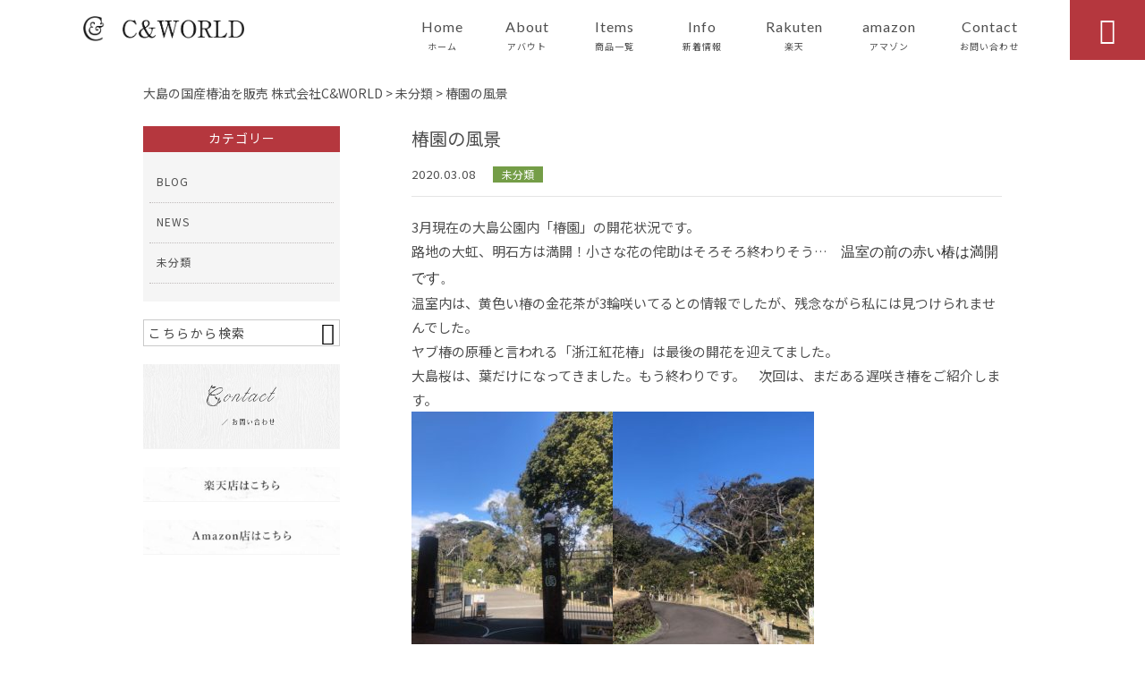

--- FILE ---
content_type: text/html; charset=UTF-8
request_url: https://cworld4.com/%E6%9C%AA%E5%88%86%E9%A1%9E/506/
body_size: 9870
content:
<!DOCTYPE html>
<html lang="ja">
<head>
<meta charset="UTF-8" />
<meta name="viewport" content="width=device-width,initial-scale=1">
<meta name="format-detection" content="telephone=no">
<link rel="pingback" href="https://cworld4.com/jetb/xmlrpc.php" />
<link rel="shortcut icon" href="https://cworld4.com/jetb/wp-content/themes/jet-cms14-a1/favicon.ico" />

<title>椿園の風景 - 伊豆大島の椿油｜高品質な天然生ツバキ油の株式会社C&amp;WORLD</title>

		<!-- All in One SEO 4.2.5.1 - aioseo.com -->
		<meta name="description" content="3月現在の大島公園内「椿園」の開花状況です。 路地の大虹、明石方は満開！小さな花の侘助はそろそろ終わりそう…" />
		<meta name="robots" content="max-image-preview:large" />
		<link rel="canonical" href="https://cworld4.com/%e6%9c%aa%e5%88%86%e9%a1%9e/506/" />
		<meta name="generator" content="All in One SEO (AIOSEO) 4.2.5.1 " />
		<meta property="og:locale" content="ja_JP" />
		<meta property="og:site_name" content="伊豆大島の椿油｜高品質な天然生ツバキ油の株式会社C&amp;WORLD - C&amp;WORLDでは、伊豆大島の椿から採れる、高品質な純国産の天然生ツバキ油（カメリアオイル）を全国へお届けしております。非加熱処理にこだわった100％ピュアな生ツバキ油の高い保湿効果は、皮膚の乾燥、老化でお悩みの方をはじめ、ヘッドスパやアーユルヴェーダなどの、ヘアケア・スキンケアに関わる美容関連の方々にもおすすめです。" />
		<meta property="og:type" content="article" />
		<meta property="og:title" content="椿園の風景 - 伊豆大島の椿油｜高品質な天然生ツバキ油の株式会社C&amp;WORLD" />
		<meta property="og:description" content="3月現在の大島公園内「椿園」の開花状況です。 路地の大虹、明石方は満開！小さな花の侘助はそろそろ終わりそう…" />
		<meta property="og:url" content="https://cworld4.com/%e6%9c%aa%e5%88%86%e9%a1%9e/506/" />
		<meta property="article:published_time" content="2020-03-08T14:59:07+00:00" />
		<meta property="article:modified_time" content="2020-03-08T14:59:07+00:00" />
		<meta name="twitter:card" content="summary" />
		<meta name="twitter:title" content="椿園の風景 - 伊豆大島の椿油｜高品質な天然生ツバキ油の株式会社C&amp;WORLD" />
		<meta name="twitter:description" content="3月現在の大島公園内「椿園」の開花状況です。 路地の大虹、明石方は満開！小さな花の侘助はそろそろ終わりそう…" />
		<script type="application/ld+json" class="aioseo-schema">
			{"@context":"https:\/\/schema.org","@graph":[{"@type":"BreadcrumbList","@id":"https:\/\/cworld4.com\/%e6%9c%aa%e5%88%86%e9%a1%9e\/506\/#breadcrumblist","itemListElement":[{"@type":"ListItem","@id":"https:\/\/cworld4.com\/#listItem","position":1,"item":{"@type":"WebPage","@id":"https:\/\/cworld4.com\/","name":"\u30db\u30fc\u30e0","description":"C&WORLD\u3067\u306f\u3001\u4f0a\u8c46\u5927\u5cf6\u306e\u693f\u304b\u3089\u63a1\u308c\u308b\u3001\u9ad8\u54c1\u8cea\u306a\u7d14\u56fd\u7523\u306e\u5929\u7136\u751f\u30c4\u30d0\u30ad\u6cb9\uff08\u30ab\u30e1\u30ea\u30a2\u30aa\u30a4\u30eb\uff09\u3092\u5168\u56fd\u3078\u304a\u5c4a\u3051\u3057\u3066\u304a\u308a\u307e\u3059\u3002\u975e\u52a0\u71b1\u51e6\u7406\u306b\u3053\u3060\u308f\u3063\u305f100\uff05\u30d4\u30e5\u30a2\u306a\u751f\u30c4\u30d0\u30ad\u6cb9\u306e\u9ad8\u3044\u4fdd\u6e7f\u52b9\u679c\u306f\u3001\u76ae\u819a\u306e\u4e7e\u71e5\u3001\u8001\u5316\u3067\u304a\u60a9\u307f\u306e\u65b9\u3092\u306f\u3058\u3081\u3001\u30d8\u30c3\u30c9\u30b9\u30d1\u3084\u30a2\u30fc\u30e6\u30eb\u30f4\u30a7\u30fc\u30c0\u306a\u3069\u306e\u3001\u30d8\u30a2\u30b1\u30a2\u30fb\u30b9\u30ad\u30f3\u30b1\u30a2\u306b\u95a2\u308f\u308b\u7f8e\u5bb9\u95a2\u9023\u306e\u65b9\u3005\u306b\u3082\u304a\u3059\u3059\u3081\u3067\u3059\u3002","url":"https:\/\/cworld4.com\/"},"nextItem":"https:\/\/cworld4.com\/%e6%9c%aa%e5%88%86%e9%a1%9e\/#listItem"},{"@type":"ListItem","@id":"https:\/\/cworld4.com\/%e6%9c%aa%e5%88%86%e9%a1%9e\/#listItem","position":2,"item":{"@type":"WebPage","@id":"https:\/\/cworld4.com\/%e6%9c%aa%e5%88%86%e9%a1%9e\/","name":"\u672a\u5206\u985e","description":"3\u6708\u73fe\u5728\u306e\u5927\u5cf6\u516c\u5712\u5185\u300c\u693f\u5712\u300d\u306e\u958b\u82b1\u72b6\u6cc1\u3067\u3059\u3002 \u8def\u5730\u306e\u5927\u8679\u3001\u660e\u77f3\u65b9\u306f\u6e80\u958b\uff01\u5c0f\u3055\u306a\u82b1\u306e\u4f98\u52a9\u306f\u305d\u308d\u305d\u308d\u7d42\u308f\u308a\u305d\u3046\u2026","url":"https:\/\/cworld4.com\/%e6%9c%aa%e5%88%86%e9%a1%9e\/"},"previousItem":"https:\/\/cworld4.com\/#listItem"}]},{"@type":"Organization","@id":"https:\/\/cworld4.com\/#organization","name":"\u4f0a\u8c46\u5927\u5cf6\u306e\u693f\u6cb9\uff5c\u9ad8\u54c1\u8cea\u306a\u5929\u7136\u751f\u30c4\u30d0\u30ad\u6cb9\u306e\u682a\u5f0f\u4f1a\u793eC&WORLD","url":"https:\/\/cworld4.com\/"},{"@type":"WebSite","@id":"https:\/\/cworld4.com\/#website","url":"https:\/\/cworld4.com\/","name":"\u4f0a\u8c46\u5927\u5cf6\u306e\u693f\u6cb9\uff5c\u9ad8\u54c1\u8cea\u306a\u5929\u7136\u751f\u30c4\u30d0\u30ad\u6cb9\u306e\u682a\u5f0f\u4f1a\u793eC&WORLD","description":"C&WORLD\u3067\u306f\u3001\u4f0a\u8c46\u5927\u5cf6\u306e\u693f\u304b\u3089\u63a1\u308c\u308b\u3001\u9ad8\u54c1\u8cea\u306a\u7d14\u56fd\u7523\u306e\u5929\u7136\u751f\u30c4\u30d0\u30ad\u6cb9\uff08\u30ab\u30e1\u30ea\u30a2\u30aa\u30a4\u30eb\uff09\u3092\u5168\u56fd\u3078\u304a\u5c4a\u3051\u3057\u3066\u304a\u308a\u307e\u3059\u3002\u975e\u52a0\u71b1\u51e6\u7406\u306b\u3053\u3060\u308f\u3063\u305f100\uff05\u30d4\u30e5\u30a2\u306a\u751f\u30c4\u30d0\u30ad\u6cb9\u306e\u9ad8\u3044\u4fdd\u6e7f\u52b9\u679c\u306f\u3001\u76ae\u819a\u306e\u4e7e\u71e5\u3001\u8001\u5316\u3067\u304a\u60a9\u307f\u306e\u65b9\u3092\u306f\u3058\u3081\u3001\u30d8\u30c3\u30c9\u30b9\u30d1\u3084\u30a2\u30fc\u30e6\u30eb\u30f4\u30a7\u30fc\u30c0\u306a\u3069\u306e\u3001\u30d8\u30a2\u30b1\u30a2\u30fb\u30b9\u30ad\u30f3\u30b1\u30a2\u306b\u95a2\u308f\u308b\u7f8e\u5bb9\u95a2\u9023\u306e\u65b9\u3005\u306b\u3082\u304a\u3059\u3059\u3081\u3067\u3059\u3002","inLanguage":"ja","publisher":{"@id":"https:\/\/cworld4.com\/#organization"}},{"@type":"BlogPosting","@id":"https:\/\/cworld4.com\/%e6%9c%aa%e5%88%86%e9%a1%9e\/506\/#blogposting","name":"\u693f\u5712\u306e\u98a8\u666f - \u4f0a\u8c46\u5927\u5cf6\u306e\u693f\u6cb9\uff5c\u9ad8\u54c1\u8cea\u306a\u5929\u7136\u751f\u30c4\u30d0\u30ad\u6cb9\u306e\u682a\u5f0f\u4f1a\u793eC&WORLD","headline":"\u693f\u5712\u306e\u98a8\u666f","description":"3\u6708\u73fe\u5728\u306e\u5927\u5cf6\u516c\u5712\u5185\u300c\u693f\u5712\u300d\u306e\u958b\u82b1\u72b6\u6cc1\u3067\u3059\u3002 \u8def\u5730\u306e\u5927\u8679\u3001\u660e\u77f3\u65b9\u306f\u6e80\u958b\uff01\u5c0f\u3055\u306a\u82b1\u306e\u4f98\u52a9\u306f\u305d\u308d\u305d\u308d\u7d42\u308f\u308a\u305d\u3046\u2026","author":{"@id":"https:\/\/cworld4.com\/author\/forc9277\/#author"},"publisher":{"@id":"https:\/\/cworld4.com\/#organization"},"image":{"@type":"ImageObject","url":"https:\/\/cworld4.com\/jetb\/wp-content\/uploads\/2020\/03\/IMG_1590-1.jpg","width":480,"height":640},"datePublished":"2020-03-08T14:59:07+00:00","dateModified":"2020-03-08T14:59:07+00:00","inLanguage":"ja","mainEntityOfPage":{"@id":"https:\/\/cworld4.com\/%e6%9c%aa%e5%88%86%e9%a1%9e\/506\/#webpage"},"isPartOf":{"@id":"https:\/\/cworld4.com\/%e6%9c%aa%e5%88%86%e9%a1%9e\/506\/#webpage"},"articleSection":"\u672a\u5206\u985e"},{"@type":"WebPage","@id":"https:\/\/cworld4.com\/%e6%9c%aa%e5%88%86%e9%a1%9e\/506\/#webpage","url":"https:\/\/cworld4.com\/%e6%9c%aa%e5%88%86%e9%a1%9e\/506\/","name":"\u693f\u5712\u306e\u98a8\u666f - \u4f0a\u8c46\u5927\u5cf6\u306e\u693f\u6cb9\uff5c\u9ad8\u54c1\u8cea\u306a\u5929\u7136\u751f\u30c4\u30d0\u30ad\u6cb9\u306e\u682a\u5f0f\u4f1a\u793eC&WORLD","description":"3\u6708\u73fe\u5728\u306e\u5927\u5cf6\u516c\u5712\u5185\u300c\u693f\u5712\u300d\u306e\u958b\u82b1\u72b6\u6cc1\u3067\u3059\u3002 \u8def\u5730\u306e\u5927\u8679\u3001\u660e\u77f3\u65b9\u306f\u6e80\u958b\uff01\u5c0f\u3055\u306a\u82b1\u306e\u4f98\u52a9\u306f\u305d\u308d\u305d\u308d\u7d42\u308f\u308a\u305d\u3046\u2026","inLanguage":"ja","isPartOf":{"@id":"https:\/\/cworld4.com\/#website"},"breadcrumb":{"@id":"https:\/\/cworld4.com\/%e6%9c%aa%e5%88%86%e9%a1%9e\/506\/#breadcrumblist"},"author":"https:\/\/cworld4.com\/author\/forc9277\/#author","creator":"https:\/\/cworld4.com\/author\/forc9277\/#author","image":{"@type":"ImageObject","url":"https:\/\/cworld4.com\/jetb\/wp-content\/uploads\/2020\/03\/IMG_1590-1.jpg","@id":"https:\/\/cworld4.com\/#mainImage","width":480,"height":640},"primaryImageOfPage":{"@id":"https:\/\/cworld4.com\/%e6%9c%aa%e5%88%86%e9%a1%9e\/506\/#mainImage"},"datePublished":"2020-03-08T14:59:07+00:00","dateModified":"2020-03-08T14:59:07+00:00"}]}
		</script>
		<!-- All in One SEO -->

<link rel='dns-prefetch' href='//yubinbango.github.io' />
<link rel='dns-prefetch' href='//fonts.googleapis.com' />
<link rel='dns-prefetch' href='//s.w.org' />
		<script type="text/javascript">
			window._wpemojiSettings = {"baseUrl":"https:\/\/s.w.org\/images\/core\/emoji\/11\/72x72\/","ext":".png","svgUrl":"https:\/\/s.w.org\/images\/core\/emoji\/11\/svg\/","svgExt":".svg","source":{"concatemoji":"https:\/\/cworld4.com\/jetb\/wp-includes\/js\/wp-emoji-release.min.js?ver=5.0.22"}};
			!function(e,a,t){var n,r,o,i=a.createElement("canvas"),p=i.getContext&&i.getContext("2d");function s(e,t){var a=String.fromCharCode;p.clearRect(0,0,i.width,i.height),p.fillText(a.apply(this,e),0,0);e=i.toDataURL();return p.clearRect(0,0,i.width,i.height),p.fillText(a.apply(this,t),0,0),e===i.toDataURL()}function c(e){var t=a.createElement("script");t.src=e,t.defer=t.type="text/javascript",a.getElementsByTagName("head")[0].appendChild(t)}for(o=Array("flag","emoji"),t.supports={everything:!0,everythingExceptFlag:!0},r=0;r<o.length;r++)t.supports[o[r]]=function(e){if(!p||!p.fillText)return!1;switch(p.textBaseline="top",p.font="600 32px Arial",e){case"flag":return s([55356,56826,55356,56819],[55356,56826,8203,55356,56819])?!1:!s([55356,57332,56128,56423,56128,56418,56128,56421,56128,56430,56128,56423,56128,56447],[55356,57332,8203,56128,56423,8203,56128,56418,8203,56128,56421,8203,56128,56430,8203,56128,56423,8203,56128,56447]);case"emoji":return!s([55358,56760,9792,65039],[55358,56760,8203,9792,65039])}return!1}(o[r]),t.supports.everything=t.supports.everything&&t.supports[o[r]],"flag"!==o[r]&&(t.supports.everythingExceptFlag=t.supports.everythingExceptFlag&&t.supports[o[r]]);t.supports.everythingExceptFlag=t.supports.everythingExceptFlag&&!t.supports.flag,t.DOMReady=!1,t.readyCallback=function(){t.DOMReady=!0},t.supports.everything||(n=function(){t.readyCallback()},a.addEventListener?(a.addEventListener("DOMContentLoaded",n,!1),e.addEventListener("load",n,!1)):(e.attachEvent("onload",n),a.attachEvent("onreadystatechange",function(){"complete"===a.readyState&&t.readyCallback()})),(n=t.source||{}).concatemoji?c(n.concatemoji):n.wpemoji&&n.twemoji&&(c(n.twemoji),c(n.wpemoji)))}(window,document,window._wpemojiSettings);
		</script>
		<style type="text/css">
img.wp-smiley,
img.emoji {
	display: inline !important;
	border: none !important;
	box-shadow: none !important;
	height: 1em !important;
	width: 1em !important;
	margin: 0 .07em !important;
	vertical-align: -0.1em !important;
	background: none !important;
	padding: 0 !important;
}
</style>
<link rel='stylesheet' id='colorbox-theme1-css'  href='https://cworld4.com/jetb/wp-content/plugins/jquery-colorbox/themes/theme1/colorbox.css?ver=4.6.2' type='text/css' media='screen' />
<link rel='stylesheet' id='wp-block-library-css'  href='https://cworld4.com/jetb/wp-includes/css/dist/block-library/style.min.css?ver=5.0.22' type='text/css' media='all' />
<link rel='stylesheet' id='biz-cal-style-css'  href='https://cworld4.com/jetb/wp-content/plugins/biz-calendar/biz-cal.css?ver=2.2.0' type='text/css' media='all' />
<link rel='stylesheet' id='contact-form-7-css'  href='https://cworld4.com/jetb/wp-content/plugins/contact-form-7/includes/css/styles.css?ver=5.1' type='text/css' media='all' />
<link rel='stylesheet' id='wp-pagenavi-css'  href='https://cworld4.com/jetb/wp-content/plugins/wp-pagenavi/pagenavi-css.css?ver=2.70' type='text/css' media='all' />
<link rel='stylesheet' id='style-sheet-css'  href='https://cworld4.com/jetb/wp-content/themes/jet-cms14-a1/style.css?ver=5.0.22' type='text/css' media='all' />
<link rel='stylesheet' id='JetB_press-fonts-css'  href='https://fonts.googleapis.com/css?family=Open+Sans:400italic,700italic,400,700&#038;subset=latin,latin-ext' type='text/css' media='all' />
<link rel='stylesheet' id='tablepress-default-css'  href='https://cworld4.com/jetb/wp-content/plugins/tablepress/css/default.min.css?ver=1.9.1' type='text/css' media='all' />
<link rel='stylesheet' id='addtoany-css'  href='https://cworld4.com/jetb/wp-content/plugins/add-to-any/addtoany.min.css?ver=1.15' type='text/css' media='all' />
<script type='text/javascript' src='https://cworld4.com/jetb/wp-includes/js/jquery/jquery.js?ver=1.12.4'></script>
<script type='text/javascript' src='https://cworld4.com/jetb/wp-includes/js/jquery/jquery-migrate.min.js?ver=1.4.1'></script>
<script type='text/javascript'>
/* <![CDATA[ */
var jQueryColorboxSettingsArray = {"jQueryColorboxVersion":"4.6.2","colorboxInline":"false","colorboxIframe":"false","colorboxGroupId":"","colorboxTitle":"","colorboxWidth":"false","colorboxHeight":"false","colorboxMaxWidth":"false","colorboxMaxHeight":"false","colorboxSlideshow":"false","colorboxSlideshowAuto":"false","colorboxScalePhotos":"true","colorboxPreloading":"false","colorboxOverlayClose":"true","colorboxLoop":"true","colorboxEscKey":"true","colorboxArrowKey":"true","colorboxScrolling":"true","colorboxOpacity":"0.85","colorboxTransition":"elastic","colorboxSpeed":"350","colorboxSlideshowSpeed":"2500","colorboxClose":"close","colorboxNext":"next","colorboxPrevious":"previous","colorboxSlideshowStart":"start slideshow","colorboxSlideshowStop":"stop slideshow","colorboxCurrent":"{current} of {total} images","colorboxXhrError":"This content failed to load.","colorboxImgError":"This image failed to load.","colorboxImageMaxWidth":"95%","colorboxImageMaxHeight":"95%","colorboxImageHeight":"false","colorboxImageWidth":"false","colorboxLinkHeight":"false","colorboxLinkWidth":"false","colorboxInitialHeight":"100","colorboxInitialWidth":"300","autoColorboxJavaScript":"","autoHideFlash":"","autoColorbox":"true","autoColorboxGalleries":"","addZoomOverlay":"","useGoogleJQuery":"","colorboxAddClassToLinks":""};
/* ]]> */
</script>
<script type='text/javascript' src='https://cworld4.com/jetb/wp-content/plugins/jquery-colorbox/js/jquery.colorbox-min.js?ver=1.4.33'></script>
<script type='text/javascript' src='https://cworld4.com/jetb/wp-content/plugins/jquery-colorbox/js/jquery-colorbox-wrapper-min.js?ver=4.6.2'></script>
<script type='text/javascript' src='https://cworld4.com/jetb/wp-content/plugins/add-to-any/addtoany.min.js?ver=1.1'></script>
<script type='text/javascript'>
/* <![CDATA[ */
var bizcalOptions = {"holiday_title":"\u5b9a\u4f11\u65e5","sun":"on","sat":"on","holiday":"on","temp_holidays":"2024-12-30\r\n2024-12-31\r\n2025-01-01\r\n2025-01-02\r\n2025-01-03\r\n2025-01-13","temp_weekdays":"","eventday_title":"\u30a4\u30d9\u30f3\u30c8\u958b\u50ac\u65e5","eventday_url":"","eventdays":"","month_limit":"\u5236\u9650\u306a\u3057","nextmonthlimit":"12","prevmonthlimit":"12","plugindir":"https:\/\/cworld4.com\/jetb\/wp-content\/plugins\/biz-calendar\/","national_holiday":""};
/* ]]> */
</script>
<script type='text/javascript' src='https://cworld4.com/jetb/wp-content/plugins/biz-calendar/calendar.js?ver=2.2.0'></script>
<link rel='https://api.w.org/' href='https://cworld4.com/wp-json/' />
<link rel='prev' title='椿まつり「椿の女王」コンテスト' href='https://cworld4.com/%e6%9c%aa%e5%88%86%e9%a1%9e/491/' />
<link rel='next' title='今週「椿まつり」の様子' href='https://cworld4.com/%e6%9c%aa%e5%88%86%e9%a1%9e/528/' />
<link rel='shortlink' href='https://cworld4.com/?p=506' />
<link rel="alternate" type="application/json+oembed" href="https://cworld4.com/wp-json/oembed/1.0/embed?url=https%3A%2F%2Fcworld4.com%2F%25e6%259c%25aa%25e5%2588%2586%25e9%25a1%259e%2F506%2F" />
<link rel="alternate" type="text/xml+oembed" href="https://cworld4.com/wp-json/oembed/1.0/embed?url=https%3A%2F%2Fcworld4.com%2F%25e6%259c%25aa%25e5%2588%2586%25e9%25a1%259e%2F506%2F&#038;format=xml" />

<script data-cfasync="false">
window.a2a_config=window.a2a_config||{};a2a_config.callbacks=[];a2a_config.overlays=[];a2a_config.templates={};a2a_localize = {
	Share: "共有",
	Save: "ブックマーク",
	Subscribe: "購読",
	Email: "メール",
	Bookmark: "ブックマーク",
	ShowAll: "すべて表示する",
	ShowLess: "小さく表示する",
	FindServices: "サービスを探す",
	FindAnyServiceToAddTo: "追加するサービスを今すぐ探す",
	PoweredBy: "Powered by",
	ShareViaEmail: "メールでシェアする",
	SubscribeViaEmail: "メールで購読する",
	BookmarkInYourBrowser: "ブラウザにブックマーク",
	BookmarkInstructions: "このページをブックマークするには、 Ctrl+D または \u2318+D を押下。",
	AddToYourFavorites: "お気に入りに追加",
	SendFromWebOrProgram: "任意のメールアドレスまたはメールプログラムから送信",
	EmailProgram: "メールプログラム",
	More: "詳細&#8230;",
	ThanksForSharing: "Thanks for sharing!",
	ThanksForFollowing: "Thanks for following!"
};

(function(d,s,a,b){a=d.createElement(s);b=d.getElementsByTagName(s)[0];a.async=1;a.src="https://static.addtoany.com/menu/page.js";b.parentNode.insertBefore(a,b);})(document,"script");
</script>

<link rel="stylesheet" href="https://cworld4.com/jetb/wp-content/plugins/count-per-day/counter.css" type="text/css" />


<link rel="stylesheet" href="https://cworld4.com/jetb/wp-content/themes/jet-cms14-a1/jet_style.css" type="text/css" />
<link rel="stylesheet" href="https://cworld4.com/jetb/wp-content/themes/jet-cms14-a1/style_media.css" type="text/css" />
<link rel="stylesheet" href="https://cworld4.com/jetb/wp-content/themes/jet-cms14-a1/jet_media.css" type="text/css" />
<link rel="stylesheet" href="https://cworld4.com/jetb/wp-content/themes/jet-cms14-a1/Jet_Tpl_style.css" type="text/css" />
<script type="text/javascript" src="https://maps.googleapis.com/maps/api/js?key=AIzaSyCDEU2ZUds1VpWXa9ENDHBiOhSvhNabkAs"></script>

<!-- Google tag (gtag.js) -->
<script async src="https://www.googletagmanager.com/gtag/js?id=G-NQNEVTGZCK"></script>
<script>
  window.dataLayer = window.dataLayer || [];
  function gtag(){dataLayer.push(arguments);}
  gtag('js', new Date());

  gtag('config', 'G-NQNEVTGZCK');
	gtag('config', 'UA-130883141-14');
</script>

</head>


<body class="post-template-default single single-post postid-506 single-format-standard" ontouchstart="">
		<div id="top" class="allwrapper gthc">
			<header id="upper" class="head_bg cf">
			<div class="inner">
				<h1><a href="https://cworld4.com/"><img src="https://cworld4.com/jetb/wp-content/uploads/2018/12/logo.png" alt="伊豆大島の椿油｜高品質な天然生ツバキ油の株式会社C&amp;WORLD C&amp;WORLDでは、伊豆大島の椿から採れる、高品質な純国産の天然生ツバキ油（カメリアオイル）を全国へお届けしております。非加熱処理にこだわった100％ピュアな生ツバキ油の高い保湿効果は、皮膚の乾燥、老化でお悩みの方をはじめ、ヘッドスパやアーユルヴェーダなどの、ヘアケア・スキンケアに関わる美容関連の方々にもおすすめです。"></a></h1>


				<div class="menu-trigger" href="#">
					<div class="trigger_wrap">
						<span></span>
						<span></span>
						<span></span>
					</div>
					<p>menu</p>
				</div>
				<nav class="g_nav_sp sp cf">
					<ul id="menu-menu-1" class="g_nav_menu menu"><li><a href="https://cworld4.com">Home<span>ホーム</span></a></li>
<li><a href="https://cworld4.com/about/">About<span>アバウト</span></a>
<ul class="sub-menu">
	<li><a href="https://cworld4.com/guide/">ご利用ガイド</a>
	<ul class="sub-menu">
		<li><a href="https://cworld4.com/law/">特定商取引に基づく表記</a></li>
		<li><a href="https://cworld4.com/privacy/">プライバシーポリシー</a></li>
	</ul>
</li>
	<li><a href="https://cworld4.com/faq/">FAQ</a></li>
</ul>
</li>
<li><a href="https://cworld4.com/items/">Items<span>商品一覧</span></a></li>
<li><a href="https://cworld4.com/information/">Info<span>新着情報</span></a></li>
<li><a target="_blank" href="https://www.rakuten.co.jp/cworld4/">Rakuten<span>楽天</span></a></li>
<li><a target="_blank" href="https://www.amazon.co.jp/s?me=A1TRV13CN58D80">amazon<span>アマゾン</span></a></li>
<li><a href="https://cworld4.com/contact/">Contact<span>お問い合わせ</span></a></li>
</ul>				</nav>
				<nav class="g_nav pc cf">
					<ul id="menu-menu-2" class="g_nav_menu menu"><li><a href="https://cworld4.com">Home<span>ホーム</span></a></li>
<li><a href="https://cworld4.com/about/">About<span>アバウト</span></a>
<ul class="sub-menu">
	<li><a href="https://cworld4.com/guide/">ご利用ガイド</a>
	<ul class="sub-menu">
		<li><a href="https://cworld4.com/law/">特定商取引に基づく表記</a></li>
		<li><a href="https://cworld4.com/privacy/">プライバシーポリシー</a></li>
	</ul>
</li>
	<li><a href="https://cworld4.com/faq/">FAQ</a></li>
</ul>
</li>
<li><a href="https://cworld4.com/items/">Items<span>商品一覧</span></a></li>
<li><a href="https://cworld4.com/information/">Info<span>新着情報</span></a></li>
<li><a target="_blank" href="https://www.rakuten.co.jp/cworld4/">Rakuten<span>楽天</span></a></li>
<li><a target="_blank" href="https://www.amazon.co.jp/s?me=A1TRV13CN58D80">amazon<span>アマゾン</span></a></li>
<li><a href="https://cworld4.com/contact/">Contact<span>お問い合わせ</span></a></li>
</ul>				</nav>
			</div>
			<p id="btn-search">&#xf2f5;</p>
			<div class="header-search l-absolute">
				<form action="https://cworld4.com/" method="get" id="jet_searchform-header">
					<input id="jet_searchBtn_header" type="submit" name="searchBtn" value="&#xf2f5;" />
					<input id="jet_keywords_header" type="text" name="s" id="site_search" placeholder="" />
				</form>
			</div>
		</header><!--single-->
<div id="blog_area">
<!--▼▼▼▼コンテンツエリア▼▼▼▼-->
<div class="breadcrumbs">
	<!-- Breadcrumb NavXT 6.6.0 -->
<span property="itemListElement" typeof="ListItem"><a property="item" typeof="WebPage" title="Go to 伊豆大島の椿油｜高品質な天然生ツバキ油の株式会社C&amp;WORLD." href="https://cworld4.com" class="home"><span property="name">大島の国産椿油を販売 株式会社C&amp;WORLD</span></a><meta property="position" content="1"></span> &gt; <span property="itemListElement" typeof="ListItem"><a property="item" typeof="WebPage" title="Go to the 未分類 category archives." href="https://cworld4.com/category/%e6%9c%aa%e5%88%86%e9%a1%9e/" class="taxonomy category"><span property="name">未分類</span></a><meta property="position" content="2"></span> &gt; 椿園の風景</div>
<div class="inner cf">
	<main id="blog_cont">
		<article class="blog_box">
			
			<header class="blog_entry">
				<h1>椿園の風景</h1>
				<time class="day_entry">2020.03.08</time>
				<p class="cat_entry"><a href="https://cworld4.com/category/%e6%9c%aa%e5%88%86%e9%a1%9e/" rel="tag">未分類</a></p>
			</header>

			<section class="blog_text">
				<p>3月現在の大島公園内「椿園」の開花状況です。</p>
<p>路地の大虹、明石方は満開！小さな花の侘助はそろそろ終わりそう…　<span style="display: inline !important; float: none; background-color: #ffffff; color: #333333; cursor: text; font-family: Georgia,'Times New Roman','Bitstream Charter',Times,serif; font-size: 16px; font-style: normal; font-variant: normal; font-weight: 400; letter-spacing: normal; orphans: 2; text-align: left; text-decoration: none; text-indent: 0px; text-transform: none; -webkit-text-stroke-width: 0px; white-space: normal; word-spacing: 0px;">温室の前の赤い椿は満開です。</span></p>
<p>温室内は、黄色い椿の金花茶が3輪咲いてるとの情報でしたが、残念ながら私には見つけられませんでした。</p>
<p>ヤブ椿の原種と言われる「浙江紅花椿」は最後の開花を迎えてました。</p>
<p>大島桜は、葉だけになってきました。もう終わりです。　次回は、まだある遅咲き椿をご紹介します。</p>
<p><img class="alignnone size-medium wp-image-526 colorbox-506" src="https://cworld4.com/jetb/wp-content/uploads/2020/03/IMG_1590-1-225x300.jpg" alt="" width="225" height="300" srcset="https://cworld4.com/jetb/wp-content/uploads/2020/03/IMG_1590-1-225x300.jpg 225w, https://cworld4.com/jetb/wp-content/uploads/2020/03/IMG_1590-1.jpg 480w" sizes="(max-width: 225px) 100vw, 225px" /><img class="alignnone size-medium wp-image-525 colorbox-506" src="https://cworld4.com/jetb/wp-content/uploads/2020/03/IMG_1570-1-225x300.jpg" alt="" width="225" height="300" srcset="https://cworld4.com/jetb/wp-content/uploads/2020/03/IMG_1570-1-225x300.jpg 225w, https://cworld4.com/jetb/wp-content/uploads/2020/03/IMG_1570-1.jpg 480w" sizes="(max-width: 225px) 100vw, 225px" /><img class="alignnone size-medium wp-image-524 colorbox-506" src="https://cworld4.com/jetb/wp-content/uploads/2020/03/IMG_1571-1-225x300.jpg" alt="" width="225" height="300" srcset="https://cworld4.com/jetb/wp-content/uploads/2020/03/IMG_1571-1-225x300.jpg 225w, https://cworld4.com/jetb/wp-content/uploads/2020/03/IMG_1571-1.jpg 480w" sizes="(max-width: 225px) 100vw, 225px" /><img class="alignnone size-medium wp-image-522 colorbox-506" src="https://cworld4.com/jetb/wp-content/uploads/2020/03/IMG_1575-225x300.jpg" alt="" width="225" height="300" srcset="https://cworld4.com/jetb/wp-content/uploads/2020/03/IMG_1575-225x300.jpg 225w, https://cworld4.com/jetb/wp-content/uploads/2020/03/IMG_1575.jpg 480w" sizes="(max-width: 225px) 100vw, 225px" /><img class="alignnone size-medium wp-image-520 colorbox-506" src="https://cworld4.com/jetb/wp-content/uploads/2020/03/IMG_1578-225x300.jpg" alt="" width="225" height="300" srcset="https://cworld4.com/jetb/wp-content/uploads/2020/03/IMG_1578-225x300.jpg 225w, https://cworld4.com/jetb/wp-content/uploads/2020/03/IMG_1578.jpg 480w" sizes="(max-width: 225px) 100vw, 225px" /><img class="alignnone size-medium wp-image-513 colorbox-506" src="https://cworld4.com/jetb/wp-content/uploads/2020/03/IMG_1588-1-225x300.jpg" alt="" width="225" height="300" srcset="https://cworld4.com/jetb/wp-content/uploads/2020/03/IMG_1588-1-225x300.jpg 225w, https://cworld4.com/jetb/wp-content/uploads/2020/03/IMG_1588-1.jpg 480w" sizes="(max-width: 225px) 100vw, 225px" /><img class="alignnone size-medium wp-image-516 colorbox-506" src="https://cworld4.com/jetb/wp-content/uploads/2020/03/IMG_1584-225x300.jpg" alt="" width="225" height="300" srcset="https://cworld4.com/jetb/wp-content/uploads/2020/03/IMG_1584-225x300.jpg 225w, https://cworld4.com/jetb/wp-content/uploads/2020/03/IMG_1584.jpg 480w" sizes="(max-width: 225px) 100vw, 225px" /><img class="alignnone size-medium wp-image-515 colorbox-506" src="https://cworld4.com/jetb/wp-content/uploads/2020/03/IMG_1585-1-225x300.jpg" alt="" width="225" height="300" srcset="https://cworld4.com/jetb/wp-content/uploads/2020/03/IMG_1585-1-225x300.jpg 225w, https://cworld4.com/jetb/wp-content/uploads/2020/03/IMG_1585-1.jpg 480w" sizes="(max-width: 225px) 100vw, 225px" /><img class="alignnone size-medium wp-image-514 colorbox-506" src="https://cworld4.com/jetb/wp-content/uploads/2020/03/IMG_1587-1-225x300.jpg" alt="" width="225" height="300" srcset="https://cworld4.com/jetb/wp-content/uploads/2020/03/IMG_1587-1-225x300.jpg 225w, https://cworld4.com/jetb/wp-content/uploads/2020/03/IMG_1587-1.jpg 480w" sizes="(max-width: 225px) 100vw, 225px" /><img class="alignnone size-medium wp-image-518 colorbox-506" src="https://cworld4.com/jetb/wp-content/uploads/2020/03/IMG_1581-225x300.jpg" alt="" width="225" height="300" srcset="https://cworld4.com/jetb/wp-content/uploads/2020/03/IMG_1581-225x300.jpg 225w, https://cworld4.com/jetb/wp-content/uploads/2020/03/IMG_1581.jpg 480w" sizes="(max-width: 225px) 100vw, 225px" /><img class="alignnone size-medium wp-image-521 colorbox-506" src="https://cworld4.com/jetb/wp-content/uploads/2020/03/IMG_1577-225x300.jpg" alt="" width="225" height="300" srcset="https://cworld4.com/jetb/wp-content/uploads/2020/03/IMG_1577-225x300.jpg 225w, https://cworld4.com/jetb/wp-content/uploads/2020/03/IMG_1577.jpg 480w" sizes="(max-width: 225px) 100vw, 225px" /><img class="alignnone size-medium wp-image-523 colorbox-506" src="https://cworld4.com/jetb/wp-content/uploads/2020/03/IMG_1574-225x300.jpg" alt="" width="225" height="300" srcset="https://cworld4.com/jetb/wp-content/uploads/2020/03/IMG_1574-225x300.jpg 225w, https://cworld4.com/jetb/wp-content/uploads/2020/03/IMG_1574.jpg 480w" sizes="(max-width: 225px) 100vw, 225px" /></p>
			</section>

			
			<section class="relation_area">
				<p class="section_title"><span>関連記事</span></p>
				<ul>
									</ul>
			</section>

			<section class="bottom_area ba_txt_color ba_bg_color ba_border_color onf_0">
	<h2 class="catch_copy_txt catch_copy_bg">株式会社C&WORLD｜国産の生ツバキ油</h2>
	<h3><img src="https://cworld4.com/jetb/wp-content/uploads/2018/12/logo.png" alt="伊豆大島の椿油｜高品質な天然生ツバキ油の株式会社C&amp;WORLD"></h3>
	<p>C&WORLDでは、伊豆大島の椿から採れる、高品質な純国産の天然生ツバキ油（カメリアオイル）を全国へお届けしております。非加熱処理にこだわった100％ピュアな生ツバキ油の高い保湿効果は、皮膚の乾燥でお悩みの方をはじめ、ヘッドスパやアーユルヴェーダなどの、ヘアケア・スキンケアに関わる美容関連の方々にもおすすめです。</p>
	<table>
				<tr>
			<th>
				屋号			</th>
			<td>
				株式会社Ｃ＆ＷＯＲＬＤ			</td>
		</tr>
				<tr>
			<th>
				住所			</th>
			<td>
				〒100-0103<br />
東京都大島町泉津波牛833			</td>
		</tr>
				<tr>
			<th>
				電話番号			</th>
			<td>
				04992-2-9277			</td>
		</tr>
				<tr>
			<th>
				営業時間			</th>
			<td>
				9:30 ～ 17:00<br>定休日：土日祝			</td>
		</tr>
				<tr>
			<th>
				代表者名			</th>
			<td>
				中村 克朗			</td>
		</tr>
				<tr>
			<th>
				E-mail			</th>
			<td>
				info@cworld4.com			</td>
		</tr>
			</table>
</section>
			<div class="addtoany_shortcode"><div class="a2a_kit a2a_kit_size_32 addtoany_list" data-a2a-url="https://cworld4.com/%e6%9c%aa%e5%88%86%e9%a1%9e/506/" data-a2a-title="椿園の風景"><a class="a2a_button_facebook" href="https://www.addtoany.com/add_to/facebook?linkurl=https%3A%2F%2Fcworld4.com%2F%25e6%259c%25aa%25e5%2588%2586%25e9%25a1%259e%2F506%2F&amp;linkname=%E6%A4%BF%E5%9C%92%E3%81%AE%E9%A2%A8%E6%99%AF" title="Facebook" rel="nofollow noopener" target="_blank"></a><a class="a2a_button_twitter" href="https://www.addtoany.com/add_to/twitter?linkurl=https%3A%2F%2Fcworld4.com%2F%25e6%259c%25aa%25e5%2588%2586%25e9%25a1%259e%2F506%2F&amp;linkname=%E6%A4%BF%E5%9C%92%E3%81%AE%E9%A2%A8%E6%99%AF" title="Twitter" rel="nofollow noopener" target="_blank"></a><a class="a2a_dd addtoany_share_save addtoany_share" href="https://www.addtoany.com/share"></a></div></div>
		</article><!--end blog_box-->

	</main><!--end blog_cont-->

	<aside id="side_bar">
	<div id="secondary">
		<aside id="categories-2" class="widget widget_categories"><h3 class="widget-title"><span>カテゴリー</span></h3>		<ul>
	<li class="cat-item cat-item-4"><a href="https://cworld4.com/category/blog/" >BLOG</a>
</li>
	<li class="cat-item cat-item-5"><a href="https://cworld4.com/category/news/" >NEWS</a>
</li>
	<li class="cat-item cat-item-1"><a href="https://cworld4.com/category/%e6%9c%aa%e5%88%86%e9%a1%9e/" >未分類</a>
</li>
		</ul>
</aside><aside id="search-2" class="widget widget_search"><form action="https://cworld4.com/" method="get" id="searchform2">
	<input id="keywords2" type="text" name="s" id="site_search" placeholder="こちらから検索" />
	<input id="searchBtn2" type="submit" name="searchBtn2" value="&#xf2f5;" />
</form></aside>		<aside id="media_image-2" class="widget widget_media_image"><a href="https://cworld4.com/contact/"><img width="864" height="368" src="https://cworld4.com/jetb/wp-content/uploads/2018/09/ban_contact.jpg" class="image wp-image-38  attachment-full size-full colorbox-506 " alt="" style="max-width: 100%; height: auto;" srcset="https://cworld4.com/jetb/wp-content/uploads/2018/09/ban_contact.jpg 864w, https://cworld4.com/jetb/wp-content/uploads/2018/09/ban_contact-300x128.jpg 300w, https://cworld4.com/jetb/wp-content/uploads/2018/09/ban_contact-768x327.jpg 768w" sizes="(max-width: 864px) 100vw, 864px" /></a></aside><aside id="media_image-3" class="widget widget_media_image"><a href="https://www.rakuten.co.jp/cworld4/"><img width="300" height="52" src="https://cworld4.com/jetb/wp-content/uploads/2019/05/1-17-1-300x52.jpg" class="image wp-image-307  attachment-medium size-medium colorbox-506 " alt="" style="max-width: 100%; height: auto;" srcset="https://cworld4.com/jetb/wp-content/uploads/2019/05/1-17-1-300x52.jpg 300w, https://cworld4.com/jetb/wp-content/uploads/2019/05/1-17-1-768x132.jpg 768w, https://cworld4.com/jetb/wp-content/uploads/2019/05/1-17-1.jpg 864w" sizes="(max-width: 300px) 100vw, 300px" /></a></aside><aside id="media_image-4" class="widget widget_media_image"><a href="https://www.amazon.co.jp/s?me=A1TRV13CN58D80"><img width="300" height="52" src="https://cworld4.com/jetb/wp-content/uploads/2019/05/1-18-1-300x52.jpg" class="image wp-image-308  attachment-medium size-medium colorbox-506 " alt="" style="max-width: 100%; height: auto;" srcset="https://cworld4.com/jetb/wp-content/uploads/2019/05/1-18-1-300x52.jpg 300w, https://cworld4.com/jetb/wp-content/uploads/2019/05/1-18-1-768x132.jpg 768w, https://cworld4.com/jetb/wp-content/uploads/2019/05/1-18-1.jpg 864w" sizes="(max-width: 300px) 100vw, 300px" /></a></aside>
	</div><!-- #secondary -->
</aside><!--end side_bar-->
</div><!--end inner-->
<!--▲▲▲▲コンテンツエリアここまで▲▲▲▲-->
</div><!--end blog_area-->
<section id="address_area" class="foot_color foot_bg">
	<div class="inner">
		<section class="foot_cont">
			<h3><a href="https://cworld4.com/"><img src="https://cworld4.com/jetb/wp-content/uploads/2018/12/logo.png" alt="伊豆大島の椿油｜高品質な天然生ツバキ油の株式会社C&amp;WORLD C&amp;WORLDでは、伊豆大島の椿から採れる、高品質な純国産の天然生ツバキ油（カメリアオイル）を全国へお届けしております。非加熱処理にこだわった100％ピュアな生ツバキ油の高い保湿効果は、皮膚の乾燥、老化でお悩みの方をはじめ、ヘッドスパやアーユルヴェーダなどの、ヘアケア・スキンケアに関わる美容関連の方々にもおすすめです。"></a></h3>
			<address>
				<p class="foot_add">〒100-0103<br />
東京都大島町泉津波牛833</p>
				<a class="foot_tel foot_color onf_1" href="tel:04992-2-9277">04992-2-9277</a>
				<p class="foot_fax onf_1">04992-7-5775</p>
				<p class="foot_eigyou onf_1">9:30 ～ 17:00<br>定休日：土日祝</p>
			</address>
			<ul class="footer_sns_line onf_0">
							</ul>
		</section>
		<div id="free_area" class="calendar_cont">					<div id="biz-c"><div id="bizcalendar-2" class="bc widget_bizcalendar"><div id='biz_calendar'></div></div></div>
				</div><!--END free_area-->

	</div>
</section>
<footer id="under" class="foot_bottom_bg">
	<div class="inner">
		<a href="https://cworld4.com/privacy">プライバシーポリシー</a><span>/</span>
		<a href="https://cworld4.com/law">特定商取引に基づく表記</a>
		<small>Copyright&nbsp;(C)&nbsp;2018&nbsp;伊豆大島の椿油｜高品質な天然生ツバキ油の株式会社C&amp;WORLD.&nbsp;All&nbsp;rights&nbsp;Reserved.</small>
	</div>
</footer>

<a id="scroll-to-top" class="point_color_A" href="#" title="Scroll to Top" style="display: none;">&#xf3d8;</a>

</div><!--END allwrapper-->

<!--▼-追加CSS JS-▼-->
<link rel="stylesheet" href="https://code.ionicframework.com/ionicons/2.0.1/css/ionicons.min.css">
<link rel="stylesheet" href="https://cworld4.com/jetb/wp-content/themes/jet-cms14-a1/css/slick.css" type="text/css" />
<link rel="stylesheet" href="https://cworld4.com/jetb/wp-content/themes/jet-cms14-a1/css/slick-theme.css" type="text/css" />
<link rel="stylesheet" href="https://cworld4.com/jetb/wp-content/themes/jet-cms14-a1/css/jquery.mCustomScrollbar.css" type="text/css" />

<script type="text/javascript" src="https://cworld4.com/jetb/wp-content/themes/jet-cms14-a1/js/jquery-1.10.2.min.js"></script>

<script type='text/javascript' src='https://yubinbango.github.io/yubinbango/yubinbango.js'></script>
<script type='text/javascript'>
/* <![CDATA[ */
var wpcf7 = {"apiSettings":{"root":"https:\/\/cworld4.com\/wp-json\/contact-form-7\/v1","namespace":"contact-form-7\/v1"}};
/* ]]> */
</script>
<script type='text/javascript' src='https://cworld4.com/jetb/wp-content/plugins/contact-form-7/includes/js/scripts.js?ver=5.1'></script>
<script type='text/javascript' src='https://cworld4.com/jetb/wp-includes/js/wp-embed.min.js?ver=5.0.22'></script>

<script type="text/javascript" src="https://cworld4.com/jetb/wp-content/themes/jet-cms14-a1/js/slick.js"></script>
<script type="text/javascript" src="https://cworld4.com/jetb/wp-content/themes/jet-cms14-a1/js/smooth-scroll.js"></script>
<script type="text/javascript" src="https://cworld4.com/jetb/wp-content/themes/jet-cms14-a1/js/jquery.mCustomScrollbar.min.js"></script>
<script type="text/javascript" src="https://cworld4.com/jetb/wp-content/themes/jet-cms14-a1/js/ofi.min.js"></script>
<script type="text/javascript" src="https://cworld4.com/jetb/wp-content/themes/jet-cms14-a1/js/jet_script.js"></script>
<script type="text/javascript" src="https://cworld4.com/jetb/wp-content/themes/jet-cms14-a1/js/css_browser_selector.js"></script>


</body>
</html>


--- FILE ---
content_type: text/css
request_url: https://cworld4.com/jetb/wp-content/themes/jet-cms14-a1/style.css?ver=5.0.22
body_size: 3467
content:
@charset "utf-8";

/*
Theme Name: Jet CMS14 A-1
Description:WooCommerce対応テーマのテンプレートプラン。
Author: Jet-B
Version: 0.1
Text Domain:jet-cms14-a1
*/
/*◆◆◆◆◆◆◆◆◆◆◆◆◆◆◆◆◆◆◆◆
リセット
◆◆◆◆◆◆◆◆◆◆◆◆◆◆◆◆◆◆◆◆*/
html, body, div, span, applet, object, iframe, h1, h2, h3, h4, h5, h6, p, blockquote, pre, a, abbr, acronym, address, big, cite, code, del, dfn, em, img, ins, kbd, q, s, samp, small, strike, strong, sub, sup, tt, var, b, u, i, center, dl, dt, dd, ol, ul, li, fieldset, form, label, legend, caption, article, aside, canvas, details, embed, figure, figcaption, footer, header, menu, nav, output, ruby, section, summary, time, mark, audio, video {
  margin: 0;
  padding: 0;
  border: 0;
  font-size: 100%;
  table-layout: auto;
  list-style-type: none;
  table-layout: auto;
  vertical-align: baseline;
}

table, tbody, tfoot, thead, tr, th, td {
  margin: 0;
  padding: 0;
  font-size: 100%;
  table-layout: auto;
  list-style-type: none;
  table-layout: auto;
  vertical-align: baseline;
}

a, div, article, aside, details, figcaption, figure, ul, li, dl, dt, dd, footer, header, main, menu, nav, section {
  box-sizing: border-box;
}

/*投稿記事編集の背景*/
#tinymce {
  background: #fff;
  min-width: 100%;
  color: #000;
}

/* Alignments */
.alignleft {
  display: inline;
  float: left;
  margin: 10px 10px 10px 0px;
}

.alignright {
  display: inline;
  float: right;
  margin: 10px 0px 10px 10px;
}

.aligncenter {
  display: block;
  margin-right: auto;
  margin-left: auto;
}

/*hr 設定*/
hr {
  background-color: #dbd5dc;
  border: 0;
  height: 1px;
  margin-bottom: 1.5em;
}

/*引用設定*/
blockquote {
  position: relative;
  margin: 0 1em 1.5em;
  padding: 1em;
  border: 3px solid #d7d7d7;
  background-color: #e0e0e0;
  z-index: 1;
}

blockquote p {
  position: relative;
  z-index: 3;
}

blockquote:before {
  content: "“";
  font-size: 1000%;
  line-height: 0.8em;
  font-family: "Roboto Slab", Garamond, "Times New Roman", serif;
  color: #F0F0F0;
  position: absolute;
  left: 0;
  top: 0;
  z-index: 2;
}

blockquote:after {
  content: "”";
  font-size: 1000%;
  line-height: 0em;
  font-family: "Roboto Slab", Garamond, "Times New Roman", serif;
  color: #F0F0F0;
  position: absolute;
  right: 0;
  bottom: 0;
  z-index: 2;
}

body {
  min-width: 1000px;
  -webkit-transition: 0.6s;
  transition: 0.6s;
  line-height: 1;
  word-wrap: break-word;
  text-align: left;
  vertical-align: bottom;
  -webkit-text-size-adjust: 100%;
}

body:not(.custom-background-image):before, body:not(.custom-background-image):after {
  display: none;
}

/*見出しサイズ
====================*/
h1 {
  font-size: 24px;
  font-weight: normal;
}

h2 {
  font-size: 20px;
  font-weight: normal;
}

h3 {
  font-size: 16px;
  font-weight: normal;
}

h4 {
  font-size: 12px;
  font-weight: normal;
}

h5 {
  font-size: 10px;
  font-weight: normal;
}

h6 {
  font-size: 8px;
  font-weight: normal;
}

p {
  font-size: 15px;
}

/*リンク
====================*/
a {
  text-decoration: none;
  -webkit-transition: .3s;
  transition: .3s;
}

a:hover {
  opacity: 0.8;
}

a:active {}

a:visited {}

img {
  -ms-interpolation-mode: bicubic;
}

.cf {
  *zoom: 1;
}

.cf:before, .cf:after {
  content: "";
  display: table;
}

.cf:after {
  clear: both;
}

/*◆◆◆◆◆◆◆◆◆◆◆◆◆◆◆◆◆◆◆◆
JetB Press 設定
◆◆◆◆◆◆◆◆◆◆◆◆◆◆◆◆◆◆◆◆*/
/*全体枠*/
.allwrapper {
  overflow: hidden;
  width: 100%;
  height: auto !important;
  height: 100%;
  min-height: 100%;
  position: relative;
}

.allwrapper.mnch {
  font-family: 'Noto Serif JP', serif;
}

.allwrapper.gthc {
  font-family: "Noto Sans JP", sans-serif;
}

*:focus {
  outline: none;
}

/*addressタグ設定*/
address {
  font-style: normal
}

/*画像の大きさ*/
img.size-full {
  width: 100%;
  height: auto;
}

/*メインコンテンツの幅*/
.inner {
  position: relative;
  width: 960px;
  margin: 0 auto;
  *zoom: 1;
  z-index: 10;
}

.inner:before,
.inner:after {
  content: "";
  display: table;
}

.inner:after {
  clear: both;
}

/*float要員*/
.L_box {
  float: left;
}

.R_box {
  float: right;
}

/*表示・非表示*/
.onf_,
.onf_0 {
  display: none !important;
}

.onf_1 {
  display: block;
}

.pc {}

.sp {
  display: none;
}

/*◆◆◆◆◆◆◆◆◆◆◆◆◆◆◆◆◆◆◆◆
パンくず
◆◆◆◆◆◆◆◆◆◆◆◆◆◆◆◆◆◆◆◆*/
.breadcrumbs {
  width: 960px;
  font-size: 14px;
  margin: 30px auto;
}

/*◆◆◆◆◆◆◆◆◆◆◆◆◆◆◆◆◆◆◆◆◆
ページトップ
◆◆◆◆◆◆◆◆◆◆◆◆◆◆◆◆◆◆◆◆◆*/
#scroll-to-top {
  right: 12px;
  bottom: 30px;
  z-index: 9000;
  font-family: ionicons;
  font-size: 56px;
  position: fixed;
}

/*◆◆◆◆◆◆◆◆◆◆◆◆◆◆◆◆◆◆◆◆◆
ヘッダー
◆◆◆◆◆◆◆◆◆◆◆◆◆◆◆◆◆◆◆◆◆*/
#upper {
  position: fixed;
  width: 100%;
  padding: 0px 30px 0px 93px;
  border-bottom-color: #eeeeee;
  border-bottom-style: solid;
  z-index: 5000;
}

#upper.fixed {
  border-bottom-width: 1px;
}

#upper .inner {
  width: 100%;
  height: 100%;
  margin: auto;
}

#upper h1 {
  float: left;
  margin-top: 18px;
}

#upper h1 a {
  display: block;
}

#upper h1 img {
  width: auto;
  height: 28px;
}

/*◆◆◆◆◆◆◆◆◆◆◆◆◆◆◆◆◆◆◆◆◆
グローバルメニュー
◆◆◆◆◆◆◆◆◆◆◆◆◆◆◆◆◆◆◆◆◆*/
.g_nav {
  float: right;
  padding-right: 84px;
}

/*親のul*/
.g_nav .g_nav_menu {
  font-size: 0;
  text-align: right;
}

/*親のli*/
.g_nav .g_nav_menu>li {
  display: inline-block;
  position: relative;
  margin: 0;
  -webkit-transition: .5s linear;
  transition: .5s linear;
}

/*親のliのa設定*/
.g_nav .g_nav_menu>li>a {
  display: block;
  height: 67px;
  padding: 20px 22px 0;
  font-size: 16px;
  line-height: 1.3;
  letter-spacing: 1px;
  text-align: center;
}

.mnch .g_nav .g_nav_menu>li>a {
  font-family: "Crimson Text", 'Noto Serif JP', serif;
}

.gthc .g_nav .g_nav_menu>li>a {
  font-family: 'Quicksand', 'Lato', "Noto Sans JP", sans-serif;
}

.g_nav .g_nav_menu>li a span {
  position: relative;
  display: block;
  box-sizing: border-box;
  font-size: 10px;
  padding: 5px 5px 0;
}

.mnch .g_nav .g_nav_menu>li a span {
  font-family: 'Noto Serif JP', serif;
}

.gthc .g_nav .g_nav_menu>li a span {
  font-family: 'Noto Sans JP', sans-serif;
}

.g_nav .g_nav_menu>li a span:after {
  content: "";
  transition: 0.5s all ease;
  -webkit-backface-visibility: hidden;
  backface-visibility: hidden;
  position: absolute;
  top: 0;
  left: 50%;
  width: 0;
  height: 2px;
  -webkit-transform: translateX(-50%);
  transform: translateX(-50%);
}

.g_nav .g_nav_menu>li>a:hover span:after {
  width: 100%;
}

.home .g_nav .g_nav_menu>li:first-child a span:after,
.g_nav .g_nav_menu>li.current a span:after {
  width: 100%;
}

/*親がhoverした時の子のul*/
.g_nav .g_nav_menu>li:hover>.sub-menu {
  height: auto;
  opacity: 1;
  overflow: visible;
}

/*子のul*/
.g_nav .g_nav_menu>li>.sub-menu {
  position: absolute;
  top: 100%;
  left: 0;
  width: 180px;
  height: 0;
  overflow: hidden;
  padding: 10px 0;
  text-align: left;
  -webkit-transition: .5s linear;
  transition: .5s linear;
  opacity: 0;
  z-index: 1500;
}

/*子のli*/
.g_nav .g_nav_menu>li>.sub-menu>li {
  position: relative;
  margin: 0;
  text-align: left;
  overflow: hidden;
}

/*子のliのhover*/
.g_nav .g_nav_menu>li>.sub-menu>li:hover {
  overflow: visible;
}

/*子がhoverした時の孫のul*/
.g_nav .g_nav_menu>li>.sub-menu>li:hover>.sub-menu {
  height: auto;
  opacity: 1;
  overflow: visible;
}

/*孫のul設定*/
.g_nav .g_nav_menu>li>.sub-menu>li>.sub-menu {
  position: absolute;
  top: -10px;
  left: 100%;
  width: 180px;
  height: 0;
  padding: 10px 0;
  -webkit-transition: .5s linear;
  transition: .5s linear;
  opacity: 0;
  z-index: 1500;
}

/*子と孫のli設定*/
.g_nav .g_nav_menu li .sub-menu li:last-child {
  margin-bottom: 0;
}

/*子と孫のa設定*/
.g_nav .g_nav_menu li .sub-menu li a {
  display: block;
  font-size: 12px;
  letter-spacing: 1px;
  line-height: 1.4;
  text-align: left;
  border-bottom: 1px solid #999;
  padding: 10px;
}

/*◆◆◆◆◆◆◆◆◆◆◆◆◆◆◆◆◆◆◆◆
ヘッダー検索
◆◆◆◆◆◆◆◆◆◆◆◆◆◆◆◆◆◆◆◆*/
#btn-search {
  position: absolute;
  top: 0px;
  right: 0px;
  width: 84px;
  height: 100%;
  z-index: 10;
  cursor: pointer;
  font-family: ionicons;
  font-size: 30px;
  display: flex;
  align-items: center;
  justify-content: center;
}

.header-search {
  position: absolute;
  top: 100%;
  left: 0;
  width: 100%;
  height: 0;
  transition: .5s ease-in-out;
  overflow: hidden;
  z-index: 1000;
}

.header-search.slide {
  height: 95px;
  padding: 32px 0;
}

#jet_searchform-header {
  position: absolute;
  height: 27px;
  width: 960px;
  left: 0;
  right: 0;
  margin: 0 auto;
  transition: .5s ease-in-out;
}

.header-search.slide #jet_searchform-header {
  opacity: 1;
}

#jet_searchBtn_header {
  opacity: 0;
  position: absolute;
  top: 0px;
  left: 0;
  font-family: ionicons;
  font-size: 25px;
  transition: .5s ease-in-out;
  border: none;
  background: none;
}

#jet_keywords_header {
  box-sizing: border-box;
  background: #fff;
  outline: 0;
  width: 100%;
  height: 30px;
  padding: 0 5px 0 35px;
}

.mnch #jet_keywords_header {
  font-family: 'Noto Serif JP', serif;
}

.gthc #jet_keywords_header {
  font-family: 'Noto Sans JP', sans-serif;
}

.header-search.slide #jet_searchform-header #jet_searchBtn_header {
  opacity: 1;
}

/*object-fit*/
.imgwrap img {
  width: 100%;
  height: 100%;
  object-fit: cover;
  font-family: 'object-fit: cover;'
}

/* IE用挙動 */
@media screen and (-ms-high-contrast: active), (-ms-high-contrast: none) {
  .imgwrap {
    overflow: hidden;
  }

  .imgwrap img {
    height: auto;
  }
}

/*◆◆◆◆◆◆◆◆◆◆◆◆◆◆◆◆◆◆◆◆
Wordpress デフォルト設定
◆◆◆◆◆◆◆◆◆◆◆◆◆◆◆◆◆◆◆◆*/
/*-----------------------------
ギャラリー
------------------------------*/
.gallery {
  /** ギャラリーを囲むボックス **/
  width: 100%;
  margin-bottom: 20px !important;
  overflow: hidden;
}

.gallery br {
  display: none;
}

/** 自動で挿入される clearfix の余白解除 **/
.gallery-item {
  /** 画像共通のスタイル **/
  float: left;
  margin-bottom: 0 !important;
}

.gallery-icon {
  /** 画像を囲む dt のスタイル **/
  text-align: center;
}

.gallery-icon img {
  width: 100%;
  height: auto;
  margin-bottom: 10px !important;
}

.gallery-caption {
  /** キャプション **/
  color: #222;
  font-size: 12px;
  margin: 0 0 10px;
  text-align: center;
}

.gallery-columns-1 .gallery-item {
  /** カラムなし **/
  width: 100%;
  margin-right: 0;
}

.gallery-columns-2 .gallery-item {
  /** 2カラム **/
  width: 48%;
  margin: 0 1%;
}

.gallery-columns-3 .gallery-item {
  /** 3カラム **/
  width: 31.33333%;
  margin: 0 1%;
}

.gallery-columns-4 .gallery-item {
  /** 4カラム **/
  width: 23%;
  margin: 0 1%;
}

.gallery-columns-5 .gallery-item {
  /** 5カラム **/
  width: 18%;
  margin: 0 1%;
}

@media screen and (max-width: 640px) {

  /* 640px以下用の記述 */
  .gallery-columns-3 .gallery-item, .gallery-columns-4 .gallery-item {
    width: 48%;
    margin: 0 1%;
  }

  .gallery-columns-5 .gallery-item {
    width: 31.33333%;
    margin: 0 1%;
  }
}

--- FILE ---
content_type: text/css
request_url: https://cworld4.com/jetb/wp-content/themes/jet-cms14-a1/jet_style.css
body_size: 5739
content:
@charset "utf-8";
@import url('https://fonts.googleapis.com/earlyaccess/notosansjp.css');
@import url('https://fonts.googleapis.com/css?family=Noto+Serif+JP');
@import url('https://fonts.googleapis.com/css?family=Lato');
@import url('https://fonts.googleapis.com/css?family=Crimson+Text');

/*◆◆◆◆◆◆◆◆◆◆◆◆◆◆◆◆◆◆◆◆
フッター
◆◆◆◆◆◆◆◆◆◆◆◆◆◆◆◆◆◆◆◆*/
#address_area {
  position: relative;
  overflow: hidden;
  border-top: 1px solid #eeeeee;
}

#address_area .inner {
  padding: 30px 0;
}

.foot_cont {
  float: left;
  width: 400px;
}

#address_area h3 {
  margin: 46px 0;
}

#address_area h3 img {
  width: auto;
  max-height: 37px;
  height: 100%;
}

#address_area address {}

.foot_add {
  font-size: 16px;
  line-height: 1.6;
  margin-bottom: 13px;
}

.foot_tel {
  display: inline-block;
  font-size: 16px;
  margin-bottom: 20px;
}

.foot_tel:before {
  content: "\f1fa";
  font-family: ionicons;
  position: relative;
  top: 5px;
  margin-right: 13px;
  margin-left: 5px;
  font-size: 30px;
}

.foot_fax {
  font-size: 16px;
  margin-bottom: 20px;
}

.foot_fax:before {
  content: "\f491";
  font-family: ionicons;
  position: relative;
  top: 3px;
  margin-right: 8px;
  font-size: 26px;
}

.foot_eigyou {
  font-size: 16px;
  margin-bottom: 25px;
}

/*SNS
====================*/
.footer_sns_line.sns_onf_0 {
  display: none;
}

.footer_sns_line {
  width: 100%;
  overflow: hidden;
}

.footer_sns_line li {
  float: left;
  width: 32px;
  height: 32px;
  overflow: hidden;
  margin-right: 10px;
}

.footer_sns_line li img {
  width: 100%;
  height: auto;
}

/*フッター右側
====================*/
#free_area {
  float: right;
  width: 515px;
  height: 346px;
  overflow: hidden;
}

.map {
  display: none;
}

#map,
#biz-c,
#sns_time_line,
#free_editer {
  position: relative;
  display: none;
  width: 515px;
  height: 346px;
}

#sns_time_line {
  padding-left: 15px;
}

#free_area.map_cont #map,
#free_area.calendar_cont #biz-c,
#free_area.sns_cont #sns_time_line,
#free_area.edhit_cont #free_editer {
  display: block;
}

/*map_area
====================*/
#under .map_area {
  width: 100%;
  height: 320px;
}

/*biz calender
====================*/
#biz-c h2.widgettitle {
  position: absolute;
  top: 0px;
  left: 0;
  width: 100%;
  padding: 10px 0;
  box-sizing: border-box;
  text-align: center;
  font-size: 16px;
  letter-spacing: 0.07em;
  z-index: 10;
}

#biz-c #biz_calendar {
  overflow: hidden;
  max-width: 100%;
  width: 100%;
  height: 346px;
  padding: 30px;
  position: relative;
}

.mnch #biz-c h2.widgettitle,
.mnch #biz-c #biz_calendar {
  font-family: 'Noto Serif JP', serif;
}

.gthc #biz-c h2.widgettitle,
.gthc #biz-c #biz_calendar {
  font-family: "Noto Sans JP", sans-serif;
}

#biz-c #biz_calendar .bizcal {
  background: 0;
  border: 0;
  margin: 0 auto;
  font-size: 12px;
  width: 100%;
  height: 264px;
  border-collapse: collapse;
  position: relative;
}

#biz-c #biz_calendar .bizcal tbody::before {
  content: '';
  position: absolute;
  width: 100%;
  height: 1px;
  top: 85px;
  left: 0px;
}

#biz-c #biz_calendar .bizcal tbody tr:nth-child(n+3) td {
  border: 4px solid;
}

#biz-c #biz_calendar .bizcal th {
  background: none;
}

#biz-c #biz_calendar .bizcal td,
#biz-c #biz_calendar .bizcal th {
  box-sizing: border-box;
  font-size: 14px;
  font-weight: normal;
  vertical-align: middle;
  padding: 0;
}

#biz-c #biz_calendar table.bizcal .today {
  font-weight: bold;
}

#biz-c #biz_calendar .boxholiday,
#biz-c #biz_calendar .boxeventday {
  display: inline-block;
  vertical-align: middle;
  width: 27px;
  height: 16px;
  padding: 0;
}

#biz-c #biz_calendar p {
  display: inline-block;
  font-size: 15px;
  font-weight: normal;
  line-height: 1;
  padding: 15px 0 0;
  letter-spacing: 0.07em;
  text-align: center;
  width: 49%;
  margin: 0 auto;
  left: 0;
  right: 0;
  bottom: 20px;
}

#biz-c #biz_calendar p+p {
  /* display: none; */
}

#biz-c #biz_calendar tr:nth-child(2) th {
  padding: 32px 0 18px;
}

#biz-c #biz_calendar tr:first-child td {
  vertical-align: middle;
  border: 0;
  height: 14px;
}

#biz-c #biz_calendar .calmonth {
  position: absolute;
  text-align: center;
  left: 0;
  right: 0;
  margin: 0 auto;
  top: 16px;
}

#biz-c #biz_calendar .down-img {
  position: absolute;
  left: 0;
  top: 16px;
}

#biz-c #biz_calendar .today-img img {
  display: none;
}

#biz-c #biz_calendar .up-img {
  position: absolute;
  right: 0;
  top: 16px;
}

/*エディター
====================*/
#free_editer {
  line-height: 1.6;
}

#free_editer img.size-full {
  width: 100%;
  height: auto;
}

/*◆◆◆◆◆◆◆◆◆◆◆◆◆◆◆◆◆◆◆◆
foot_area
◆◆◆◆◆◆◆◆◆◆◆◆◆◆◆◆◆◆◆◆*/
#under {
  width: 100%;
  padding: 8px 0;
  font-size: 10px;
  letter-spacing: 0.75px;
}

#under span {
  padding: 0 10px;
}

#under small {
  float: right;
}

/*◆◆◆◆◆◆◆◆◆◆◆◆◆◆◆◆◆◆◆◆
サイド
◆◆◆◆◆◆◆◆◆◆◆◆◆◆◆◆◆◆◆◆*/
#side_bar {
  float: left;
  width: 220px;
  overflow: hidden;
  text-align: left;
}

#secondary aside {
  padding: 0 0 20px;
  margin-bottom: 20px;
  background: #f5f5f5;
}

#secondary aside.widget_media_image {
  padding: 0;
}

#secondary .widget-title {
  position: relative;
  margin: 0px 0 20px;
  padding: 6px 0 9px;
  color: #fff;
  font-size: 14px;
  letter-spacing: 1px;
  text-align: center;
}

#secondary ul {
  width: 100%;
  padding: 0 7px 0;
  margin: 0 auto;
}

#secondary ul li {
  position: relative;
  font-size: 12px;
  letter-spacing: 1px;
  line-height: 1.4;
  margin-bottom: 8px;
  padding: 0 8px 10px;
  border-bottom: 1px dotted #bfbaba;
}

#secondary ul>li:last-child {
  margin-bottom: 0 !important;
}

#secondary li a {
  display: block;
  font-size: 12px;
  padding: 5px 0 5px;
  letter-spacing: 1px;
}

#secondary ul.children {
  padding-left: 20px;
  overflow: hidden;
  margin-bottom: 0 !important;
}

#secondary .children li {
  margin-bottom: 0;
  border-bottom: none;
}

#secondary .children li a:before {
  content: '';
}

#secondary aside#search-2 {
  margin-bottom: 0px;
  background: none;
}

/*サイドバーランキング
====================*/
#secondary aside#side_rank {
  padding: 0 0 20px;
  background: #f5f5f5;
}

#secondary #side_rank li {
  position: relative;
  height: 64px;
  overflow: hidden;
  padding: 0;
  margin-bottom: 15px;
  border-bottom: none;
}

#secondary #side_rank li a {
  padding: 0;
}

#secondary #side_rank li .img_box {
  position: relative;
  float: left;
  width: 64px;
  height: auto;
  overflow: hidden;
  margin-right: 10px;
}

#secondary #side_rank li .img_box::before {
  content: "";
  display: block;
  padding-top: 100%;
}

#secondary #side_rank li .img_box img {
  position: absolute;
  top: 0;
}

#secondary #side_rank li h3 {
  display: -webkit-flex;
  /* Safari */
  display: flex;
  -webkit-align-items: center;
  /* Safari */
  align-items: center;
  height: 64px;
  font-size: 12px;
  line-height: 1.4;
}

#secondary #side_rank li .no {
  position: absolute;
  top: -22px;
  left: -22px;
  width: 44px;
  height: 44px;
  transform: rotate(45deg);
}

#secondary #side_rank li .no span {
  position: absolute;
  top: 14px;
  left: 30px;
  transform: rotate(-45deg);
}

/*◆◆◆◆◆◆◆◆◆◆◆◆◆◆◆◆◆◆◆◆
検索フォーム
◆◆◆◆◆◆◆◆◆◆◆◆◆◆◆◆◆◆◆◆*/
#searchform2 {
  position: relative;
  width: 100%;
  margin: 0 auto;
}

#searchform2 input {
  border: none;
}

#keywords2 {
  width: 100%;
  height: 30px;
  box-sizing: border-box;
  border: 1px solid #cacaca !important;
  padding: 5px 30px 5px 5px;
  background: #fff;
}

.mnch #keywords2 {
  font-family: 'Noto Serif JP', serif;
}

.gthc #keywords2 {
  font-family: "Noto Sans JP", sans-serif;
}

#keywords2:placeholder-shown {
  color: #464646;
  font-size: 14px;
  letter-spacing: 1.5px;
}

#keywords2::-webkit-input-placeholder {
  color: #464646;
  font-size: 14px;
}

#searchBtn2 {
  cursor: pointer;
  position: absolute;
  top: 0px;
  right: 0px;
  box-sizing: border-box;
  font-family: ionicons;
  font-size: 25px;
  background: none;
}

/*◆◆◆◆◆◆◆◆◆◆◆◆◆◆◆◆◆◆◆◆
ページ毎
◆◆◆◆◆◆◆◆◆◆◆◆◆◆◆◆◆◆◆◆*/
#page_area,
#blog_area {
  position: relative;
  width: 100%;
  overflow: hidden;
  padding: 67px 0;
  margin: 0 auto;
}

#blog_cont,
#pagebar_cont {
  float: right;
  width: 660px;
  padding: 0;
  text-align: left;
}

#page_cont {
  text-align: left;
  width: 100%;
  padding: 0;
  margin: 0 auto;
}

#page_cont,
.blog_box {
  line-height: 1.8;
}

#page_cont p img,
.blog_box p img {
  max-width: 100%;
  height: auto;
}

/*◆◆◆◆◆◆◆◆◆◆◆◆◆◆◆◆◆◆◆◆
ページタイトル
◆◆◆◆◆◆◆◆◆◆◆◆◆◆◆◆◆◆◆◆*/
#page_title {
  color: #fff;
  font-size: 28px;
  font-weight: normal;
  padding: 67px 0;
  text-align: center;
  text-shadow: 1px 1px 3px #000;
  background-position: center center;
  background-repeat: no-repeat;
  background-size: cover;
}

/*◆◆◆◆◆◆◆◆◆◆◆◆◆◆◆◆◆◆◆◆
記事Bottom_area
◆◆◆◆◆◆◆◆◆◆◆◆◆◆◆◆◆◆◆◆*/
.bottom_area {
  width: 100%;
  margin: 40px auto;
  text-align: center;
  border: 2px solid;
}

.bottom_area h2 {
  font-size: 14px;
  padding: 15px 20px;
  margin-bottom: 40px;
}

.bottom_area h3 {
  line-height: 1;
  padding: 0 20px;
  margin-bottom: 30px;
}

.bottom_area h3 img {
  width: auto;
  max-height: 50px;
  height: 100%;
}

.bottom_area p {
  font-size: 14px;
  padding: 0 20px;
  margin-bottom: 40px;
}

.bottom_area table {
  width: calc(100% - 40px);
  padding: 0 20px;
  font-size: 14px;
  text-align: left;
  margin: 0 auto 20px;
  border-collapse: collapse;
  border-spacing: 0;
}

.bottom_area th,
.bottom_area td {
  padding: 10px;
  vertical-align: middle;
  border: 1px solid;
}

.bottom_area th {
  width: 30%;
  font-weight: normal;
}

.bottom_area td {
  width: 70%;
}

.bottom_area td a {
  color: #fff;
}

/*◆◆◆◆◆◆◆◆◆◆◆◆◆◆◆◆◆◆◆◆
投稿（ブログA）
◆◆◆◆◆◆◆◆◆◆◆◆◆◆◆◆◆◆◆◆*/
.blog_box {
  overflow: hidden;
  padding: 0;
  margin-bottom: 50px;
}

.blog_entry {
  position: relative;
  width: 100%;
  height: auto;
  padding-bottom: 10px;
  margin-bottom: 20px;
  border-bottom: 1px solid rgba(0, 0, 0, 0.1);
}

.blog_entry h1 {
  font-size: 20px;
  line-height: 1.4;
  margin-bottom: 10px;
}

.day_entry {
  display: inline-block;
  font-size: 13px;
  letter-spacing: 1px;
  margin-right: 15px;
}

.cat_entry {
  display: inline-block;
  padding: 0;
}

.cat_entry a {
  display: inline-block;
  font-size: 12px;
  font-weight: normal;
  padding: 3px 10px;
  margin: 0 10px 5px 0;
  line-height: 1;
}

.blog_text {
  position: relative;
  width: 100%;
  overflow: hidden;
  padding: 0px;
  margin: 0;
  line-height: 1.8;
}

.blog_text .thum1 {
  display: block;
  float: left;
  width: 150px;
  height: 150px;
  overflow: hidden;
  margin-right: 20px;
}

.blog_text .thum1 img {
  position: relative;
  top: 50%;
  left: 50%;
  width: 100%;
  height: auto;
  -webkit-transform: translate(-50%, -50%);
  -ms-transform: translate(-50%, -50%);
  transform: translate(-50%, -50%);
}

.blog_text .more {
  position: absolute;
  bottom: 0;
  right: 0;
  display: block;
  font-size: 14px;
  border: none;
}

.blog_text .more:after {
  content: "\f363";
  font-family: ionicons;
  position: relative;
  top: 3px;
  margin-left: 5px;
  font-size: 23px;
}

/*◆◆◆◆◆◆◆◆◆◆◆◆◆◆◆◆◆◆◆◆
ページナビ（次の記事、前の記事）
◆◆◆◆◆◆◆◆◆◆◆◆◆◆◆◆◆◆◆◆*/
.pn_pager {
  width: 100%;
  overflow: hidden;
  padding: 50px 0 0;
}

.pn_pager p {
  font-size: 12px;
  margin-bottom: 10px;
}

.pre_p {
  float: left;
  width: 48%;
  text-align: left;
  font-size: 14px;
  line-height: 1.4;
}

.next_p {
  float: right;
  width: 48%;
  text-align: right;
  font-size: 14px;
  line-height: 1.4;
}

/*◆◆◆◆◆◆◆◆◆◆◆◆◆◆◆◆◆◆◆◆
ページナビ
◆◆◆◆◆◆◆◆◆◆◆◆◆◆◆◆◆◆◆◆*/
.wp-pagenavi {
  overflow: hidden;
  text-align: center;
  margin-bottom: 30px;
}

.wp-pagenavi a, .wp-pagenavi span {
  display: inline-block;
  padding: 10px;
  margin: 5px;
  font-size: 14px;
  border: 1px solid;
}

/*◆◆◆◆◆◆◆◆◆◆◆◆◆◆◆◆◆◆◆◆
ブログB アーカイブ
◆◆◆◆◆◆◆◆◆◆◆◆◆◆◆◆◆◆◆◆*/
.B_archive figure {
  position: relative;
  float: left;
  width: 31.3%;
  margin-right: 2.99%;
  margin-bottom: 6%;
}

.B_archive figure:nth-child(3n) {
  margin-right: 0;
}

.B_archive figure .img_box {
  position: relative;
  display: block;
  width: 100%;
  height: 206px;
  overflow: hidden;
  margin-bottom: 7px;
  box-sizing: border-box;
}

.B_archive figure .hoving {
  display: flex;
  flex-direction: column;
  flex-wrap: wrap;
  justify-content: center;
  align-items: center;
  align-items: center;
  position: absolute;
  top: 0;
  left: 0;
  width: 100%;
  height: 100%;
  overflow: hidden;
  -webkit-transition: .5s linear;
  transition: .5s linear;
  opacity: 0;
  background: rgba(0, 0, 0, 0.7);
}

.B_archive figure:hover .hoving {
  opacity: 1;
}

.B_archive figure .hoving a {
  color: #fff;
  display: block;
  width: 80%;
  padding: 10px 0;
  margin: 11px auto;
  font-size: 14px;
  letter-spacing: 1px;
  text-align: center;
  border: 1px solid #fff;
}

.B_archive figcaption {
  padding: 0;
}

.B_archive figure h3 {
  height: 45px;
  font-size: 16px;
  line-height: 1.4;
  margin-bottom: 5px;
}

.B_archive figure p {
  font-size: 16px;
  text-align: right;
}

.B_archive figure p span {
  font-size: 12px;
}

/*◆◆◆◆◆◆◆◆◆◆◆◆◆◆◆◆◆◆◆◆
ブログB Single
◆◆◆◆◆◆◆◆◆◆◆◆◆◆◆◆◆◆◆◆*/
.custom_entry {
  float: right;
  width: 255px;
  overflow: hidden;
}

/*タイトル・ターム*/
.custom_entry .cat_entry {
  margin-bottom: 0px;
}

.custom_entry .cat_entry a {
  display: inline-block;
  font-size: 12px;
  letter-spacing: 1px;
  padding: 3px 8px;
  margin: 0 10px 5px 0;
  border: none;
}

.custom_entry h1 {
  min-height: 6.4em;
  font-size: 18px;
  line-height: 1.6;
  margin-bottom: 30px;
}

/*画像ギャラリー*/
#pg_cont {
  float: left;
  width: 384px;
  overflow: hidden;
  margin-bottom: 50px;
}

#pg_cont .pg_box {
  position: relative;
  float: left;
  width: 100%;
  overflow: hidden;
  margin-bottom: 10px;
}

#pg_cont .pg_box:before {
  content: "";
  display: block;
  padding-top: 100%;
}

#pg_cont .pg_box a {
  display: block;
  position: absolute;
  top: 0;
  left: 0;
  width: 100%;
  height: 100%;
  overflow: hidden;
}

#pg_cont ul {
  position: relative;
  width: 100%;
  height: auto;
  overflow: hidden;
  padding: 0;
  margin: 0;
}

#pg_cont li {
  float: left;
  width: 88px;
  height: 88px;
  overflow: hidden;
  margin: 0 10px 10px 0;
  cursor: pointer;
}

#pg_cont li:nth-child(4n) {
  margin: 0 0px 10px 0;
}

/*値段・購入ボタン*/
.custom_info {
  float: right;
  width: 255px;
  overflow: hidden;
  margin-bottom: 30px;
}

.custom_info .price {
  font-size: 18px;
  padding-bottom: 20px;
  margin-bottom: 30px;
  text-align: right;
  border-bottom: 1px dotted;
}

.custom_info .price span {
  font-size: 12px;
}

.custom_info .buy {
  display: block;
  width: 100%;
  padding: 8px 0;
  margin: 0 auto 30px;
  border-radius: 0px;
  text-align: center;
  font-size: 14px;
  color: #fff;
  letter-spacing: 2px;
}

/*下部見出し*/
.section_title {
  position: relative;
  width: 100%;
  height: 27px;
  margin-bottom: 25px;
  border-bottom: 2px solid #dcdcdc;
}

.section_title span {
  position: absolute;
  display: inline-block;
  height: 27px;
  padding: 0 12px;
  border-bottom: 2px solid;
}

/*関連記事・関連商品*/
.relation_area {
  overflow: hidden;
  padding-top: 30px;
  margin-bottom: 50px;
}

.relation_area li {
  float: left;
  width: 23.5%;
  margin: 0 2% 4% 0;
}

.relation_area li:nth-child(4n) {
  margin: 0 0 4% 0;
}

.relation_area .img_box {
  position: relative;
  width: 100%;
  height: auto;
  overflow: hidden;
  margin-bottom: 8px;
}

.relation_area .img_box::before {
  content: "";
  display: block;
  padding-top: 100%;
}

.relation_area .img_box img {
  position: absolute;
  top: 0;
}

.relation_area h4 {
  height: 50px;
  font-size: 14px;
  line-height: 1.6;
}

.relation_area p.price {
  font-size: 16px;
  line-height: 1;
  text-align: right;
}

.relation_area p.price span {
  font-size: 10px;
}

/*◆◆◆◆◆◆◆◆◆◆◆◆◆◆◆◆◆◆◆◆
AddToAny
◆◆◆◆◆◆◆◆◆◆◆◆◆◆◆◆◆◆◆◆*/
.addtoany_shortcode {
  clear: both;
  padding: 20px 0;
}

/*◆◆◆◆◆◆◆◆◆◆◆◆◆◆◆◆◆◆◆◆
コメント
◆◆◆◆◆◆◆◆◆◆◆◆◆◆◆◆◆◆◆◆*/
.comments_area {
  padding: 30px 0 0;
}

#comments {
  position: relative;
  font-size: 16px;
  line-height: 1.4;
  padding: 20px 0 20px 40px;
  border-top: 1px dotted rgba(0, 0, 0, 0.5);
}

.navigation {
  overflow: hidden;
  margin-bottom: 20px;
}

.commentlist {
  overflow: hidden;
}

.commentlist li {
  overflow: hidden;
  padding: 10px 10px 0;
  margin-bottom: 20px;
  border-bottom: 1px dotted rgba(255, 255, 255, 0.5);
}

.commentlist .children li {
  padding: 0 0 0 10px;
}

.commentlist .children li:last-child {
  border-bottom: none;
}

.comment-author {
  display: inline-block;
  margin-bottom: 20px;
}

.comment-author b,
.comment-author span {
  font-size: 14px;
}

.comment-metadata {
  display: inline-block;
  font-size: 12px;
  font-weight: normal;
  line-height: 1.2;
  margin-left: 10px;
  margin-bottom: 20px;
}

.comment-awaiting-moderation {
  margin-bottom: 10px;
}

.comment-content {
  width: 100%;
  overflow: hidden;
  padding: 10px;
  border-radius: 3px;
  line-height: 1.6;
  border: 1px solid rgba(0, 0, 0, 0.5);
}

.reply {
  overflow: hidden;
  margin-bottom: 10px;
}

.reply a {
  display: block;
  float: right;
  width: 85px;
  padding: 10px 0 10px 10px;
  font-size: 14px;
  letter-spacing: 3px;
  text-align: right;
}

.comment-respond {
  width: 100%;
  overflow: hidden;
  padding: 20px 0;
  margin-bottom: 30px;
  border-bottom: 1px dotted rgba(214, 182, 113, 0.5);
}

.comment-form {
  width: 80%;
  height: auto;
  overflow: hidden;
  padding: 10px 0px;
  margin: 0 auto;
}

#reply-title {
  font-size: 14px;
  text-align: left;
  padding-bottom: 10px;
  border-bottom: 1px dotted rgba(214, 182, 113, 0.5);
}

.comment-notes,
.logged-in-as {
  margin: 20px 0px;
}

.comment-form-comment {
  margin-bottom: 20px;
}

.comment-form-author {
  margin-bottom: 10px;
}

.comment-form-email {
  margin-bottom: 10px;
}

.comment-form-url {
  margin-bottom: 10px;
}

.comment-form-author label,
.comment-form-email label,
.comment-form-url label,
.comment-form-comment label {
  display: inline-block;
  width: 150px;
  padding: 10px 0px;
  vertical-align: top;
  box-sizing: border-box;
}

.comment-form-author input[type="text"],
.comment-form-email input[type="email"],
.comment-form-url input[type="url"] {
  width: 400px;
  height: 25px;
  box-sizing: border-box;
}

.comment-form-comment textarea {
  width: 100%;
  height: 90px;
  box-sizing: border-box;
}

.form-submit {
  text-align: center;
  padding: 10px 0px;
}

.form-submit input[type="submit"] {
  width: 258px;
  height: 48px;
  border: 0;
  cursor: pointer;
  font-size: 14px;
}

.form-submit input:focus {
  border: none;
}

.nocomments {
  display: none;
  padding: 20px 0;
  margin-bottom: 30px;
  border-top: 1px dotted rgba(0, 0, 0, 0.5);
  border-bottom: 1px dotted rgba(0, 0, 0, 0.5);
}

/*◆◆◆◆◆◆◆◆◆◆◆◆◆◆◆◆◆◆◆◆
404ERR
◆◆◆◆◆◆◆◆◆◆◆◆◆◆◆◆◆◆◆◆*/
#page_cont.error_page {
  text-align: center;
  padding: 50px 0;
}

/*◆◆◆◆◆◆◆◆◆◆◆◆◆◆◆◆◆◆◆◆
検索結果
◆◆◆◆◆◆◆◆◆◆◆◆◆◆◆◆◆◆◆◆*/
.sst {
  font-size: 22px;
  text-align: center;
  padding: 67px 0;
  margin-bottom: 30px;
}

/*◆◆◆◆◆◆◆◆◆◆◆◆◆◆◆◆◆◆◆◆
よくある質問 FAQ
◆◆◆◆◆◆◆◆◆◆◆◆◆◆◆◆◆◆◆◆*/
.faq-catname {
  background: rgba(153, 153, 153, 0.1);
  font-size: 18px;
  margin-bottom: 1rem;
}

.faq-catname span {
  display: block;
  border-left: 5px solid;
  padding: 0.5rem;
}

.faq-varius {
  border: 1px solid rgba(50, 66, 116, 0.3);
  border-radius: 3px;
  margin-bottom: 1.5rem;
}

.faq-q {
  padding: 0.5rem 1.5rem;
  cursor: pointer;
  position: relative;
  -webkit-transition: 0.3s;
  transition: 0.3s;
}

.faq-q:hover {
  opacity: 0.8;
}

.faq-q .ques {
  display: inline-block;
  margin-left: 0.5rem;
}

.faq-q .ques-line {
  position: absolute;
  -webkit-transition: 0.3s;
  transition: 0.3s;
}

.faq-q .line-one {
  width: 1rem;
  height: 4px;
  left: 0.5rem;
  top: 50%;
  margin-top: -2px;
}

.faq-q .line-two {
  width: 4px;
  height: 1rem;
  left: 0.9rem;
  top: 50%;
  margin-top: -0.5rem;
}

.faq-q.open .line-two {
  opacity: 0;
}

.faq-a {
  font-size: 16px;
  padding: 0.5rem 0.8rem;
  overflow: hidden;
}

/*◆◆◆◆◆◆◆◆◆◆◆◆◆◆◆◆◆◆◆◆
メールフォーム(#mailformで囲む)
◆◆◆◆◆◆◆◆◆◆◆◆◆◆◆◆◆◆◆◆*/
#mailform_box {
  width: 700px;
  height: auto;
  margin: 0px auto 0px;
  overflow: hidden;
  font-size: 16px;
  line-height: 1.8;
}

#mailform_box table {
  width: 100%;
  border-spacing: 0 20px;
  text-align: left;
}

#mailform_box th,
#mailform_box td {
  font-weight: normal;
  vertical-align: middle;
  box-sizing: border-box;
  border: none;
}

#mailform_box th {
  width: 30%;
}

#mailform_box th span {
  display: block;
  padding-bottom: 3px;
  border-bottom: 1px solid rgba(50, 50, 50, 0.1);
}

#mailform_box td {
  width: 70%;
  font-weight: normal;
}

#mailform_box i {
  color: #ff0000;
}

#mailform_box th p {
  font-size: 12px;
  font-weight: normal;
  padding: 10px 0 0;
}

#mailform_box input[type="text"],
#mailform_box input[type="email"],
#mailform_box input[type="tel"],
#mailform_box select {
  width: 100%;
  height: 30px;
  box-sizing: border-box;
  padding: 5px;
}

#mailform_box select {
  width: 50%;
}

#mailform_box textarea {
  width: 100%;
  height: 120px;
  box-sizing: border-box;
  padding: 5px;
  line-height: 1.6;
}

#mailform_box input[type="text"],
#mailform_box input[type="email"],
#mailform_box input[type="tel"],
#mailform_box select,
#mailform_box textarea {
  border: 1px solid #ddd;
  font-size: 14px;
}

#mailform_box input[type="file"] {
  margin-bottom: 10px;
}

#mailform_box input[type="submit"] {
  position: relative;
  display: block;
  width: 160px;
  height: 60px;
  margin: 0px auto;
  cursor: pointer;
  font-size: 18px;
  font-weight: bold;
  color: #000;
  outline: none;
  border: 1px solid #999;
  background: #fff;
}

#mailform_box input[type="submit"]:hover {}

#mailform_box input[type="submit"]:active {
  top: 3px;
  box-shadow: none;
}

#mailform_box .head_text {
  font-size: 16px;
  padding-bottom: 20px;
  text-align: center;
}

#mailform_box .w1 {
  display: inline-block;
  width: 80px;
}

#mailform_box .w2 {
  display: inline-block;
}

#mailform_box .bottom_text {
  font-size: 18px;
  text-align: center;
  padding: 50px 0;
}

/*エラー表示*/
span.wpcf7-not-valid-tip {
  color: #f00;
  font-size: 16px;
  font-weight: normal;
  display: block;
}

/*◆◆◆◆◆◆◆◆◆◆◆◆◆◆◆◆◆◆◆◆
特定商取引法に基づく表記
◆◆◆◆◆◆◆◆◆◆◆◆◆◆◆◆◆◆◆◆*/
#tablepress-1 {
  width: 100%;
  margin: 0px auto;
  font-size: 16px;
  line-height: 1.6;
  border-collapse: collapse;
  border-spacing: 0;
}

#tablepress-1 td {
  width: 35%;
  box-sizing: border-box;
  padding: 15px;
  font-weight: normal;
  border: 1px solid #999;
  vertical-align: top;
  background: #eeeeee;
}

#tablepress-1 td+td {
  width: 65%;
  background: none;
}

/*他のテーブルプレス用*/
.tablepress {
  width: 100%;
  margin: 0px auto;
  font-size: 16px;
  line-height: 1.6;
  border-collapse: collapse;
  border-spacing: 0;
}

.tablepress td {
  box-sizing: border-box;
  padding: 15px;
  font-weight: normal;
  border: 1px solid #999;
  vertical-align: top;
}

/*◆◆◆◆◆◆◆◆◆◆◆◆◆◆◆◆◆◆◆◆
メールマガジン　Subscribe2
◆◆◆◆◆◆◆◆◆◆◆◆◆◆◆◆◆◆◆◆*/
#mail_magazine_area {
  width: 100%;
  min-width: 100%;
  text-align: center;
}

#mail_magazine_area input[type="text"] {
  width: 80%;
  padding: 5px;
  margin: 10px 0 30px;
}

#mail_magazine_area input[type="submit"] {
  position: relative;
  display: inline-block;
  width: 36%;
  padding: 8px 0;
  margin: 0px 4%;
  cursor: pointer;
  font-size: 14px;
  font-weight: bold;
  color: #000;
  outline: none;
  border: 1px solid #d6b671;
  background: #d6b671;
}

/*◆◆◆◆◆◆◆◆◆◆◆◆◆◆◆◆◆◆◆◆
AddQuicktag
◆◆◆◆◆◆◆◆◆◆◆◆◆◆◆◆◆◆◆◆*/
.deco_A {
  display: block;
  padding: 5px 0px 5px 8px;
  border-left: 5px solid;
  margin-bottom: 10px;
}

.deco_B {
  display: block;
  padding: 5px 0px 5px 8px;
  margin-bottom: 10px;
  border-left: 5px solid;
  border-bottom: 1px solid;
}

.deco_C {
  display: block;
  padding: 3px 0px 3px 8px;
  margin-bottom: 10px;
  border-left: 5px solid;
}

.deco_D {
  display: inline-block;
  padding: 5px;
  margin-bottom: 10px;
  border-top: 1px solid;
  border-bottom: 1px solid;
}

/*ボタン青*/
.square_btn_blue {
  position: relative;
  display: inline-block;
  padding: 0.5em 1em;
  text-decoration: none;
  background: #04a4b3;
  color: #FFF;
  border-top: solid 1px #276b74;
  border-left: solid 1px #276b74;
  border-right: solid 1px #276b74;
  border-bottom: solid 4px #276b74;
  border-radius: 3px;
}

.square_btn_blue:active {
  top: 3px;
  border-bottom: solid 4px rgba(255, 255, 255, 0);
}

/*ボタン赤*/
.square_btn_red {
  position: relative;
  display: inline-block;
  padding: 0.5em 1em;
  text-decoration: none;
  background: #990000;
  color: #FFF;
  border-top: solid 1px #5f0c03;
  border-left: solid 1px #5f0c03;
  border-right: solid 1px #5f0c03;
  border-bottom: solid 4px #5f0c03;
  border-radius: 3px;
}

.square_btn_red:active {
  top: 3px;
  border-bottom: solid 4px rgba(255, 255, 255, 0);
}

/*ボタン黒*/
.square_btn_black {
  position: relative;
  display: inline-block;
  padding: 0.5em 1em;
  text-decoration: none;
  background: #383838;
  color: #FFF;
  border-top: solid 1px #000000;
  border-left: solid 1px #000000;
  border-right: solid 1px #000000;
  border-bottom: solid 4px #000000;
  border-radius: 3px;
}

.square_btn_black:active {
  top: 3px;
  border-bottom: solid 4px rgba(255, 255, 255, 0);
}

--- FILE ---
content_type: text/css
request_url: https://cworld4.com/jetb/wp-content/themes/jet-cms14-a1/style_media.css
body_size: 1840
content:
@charset "utf-8";

.menu-trigger,
.sp_cart,
.nav_search,
.sp_nav {
  display: none;
}

@media only screen and (max-width:1120px) {
  #upper {
    padding-left: calc((100% - 1000px));
    padding-right: 0;
  }
}

@media only screen and (max-width:1000px) {

  /*ここから====================*/
  body {
    width: 100%;
    min-width: 100%;
  }

  /*見出しサイズ
====================*/
  h1 {
    font-size: 20px;
    font-weight: normal;
  }

  h2 {
    font-size: 16px;
    font-weight: normal;
  }

  h3 {
    font-size: 14px;
    font-weight: normal;
  }

  h4 {
    font-size: 12px;
    font-weight: normal;
  }

  h5 {
    font-size: 10px;
    font-weight: normal;
  }

  h6 {
    font-size: 8px;
    font-weight: normal;
  }

  p {
    font-size: 14px;
  }

  /*◆◆◆◆◆◆◆◆◆◆◆◆◆◆◆◆◆◆◆◆
ページトップ
◆◆◆◆◆◆◆◆◆◆◆◆◆◆◆◆◆◆◆◆*/
  #scroll-to-top {
    bottom: 100px;
  }

  /*共通*/
  .inner {
    width: 100%;
    padding: 0;
  }

  .L_box,
  .R_box {
    width: 100% !important;
  }

  .pc {
    display: none !important;
  }

  .sp {
    display: block;
  }

  .fix_btn {
    display: none;
  }

  .sns_box {
    position: static;
    width: 100%;
    height: auto;
    padding: 10px;
    text-align: center;
    background: url(img/ic_bg.png);
  }

  .sns_box a {
    display: inline-block;
    margin: 0 10px;
  }

  /*◆◆◆◆◆◆◆◆◆◆◆◆◆◆◆◆◆◆◆◆
パンくず
◆◆◆◆◆◆◆◆◆◆◆◆◆◆◆◆◆◆◆◆*/
  .breadcrumbs {
    width: calc(100% - 40px);
    margin: 20px 20px;
    font-size: 12px;
    line-height: 1.4;
  }

  /*◆◆◆◆◆◆◆◆◆◆◆◆◆◆◆◆◆◆◆◆
ヘッダー
◆◆◆◆◆◆◆◆◆◆◆◆◆◆◆◆◆◆◆◆*/
  #upper {
    width: 100%;
    height: auto;
    padding: 10px 0 6px;
  }

  #upper .inner {
    width: 100%;
  }

  #upper h1 {
    float: none;
    width: 100%;
    height: auto;
    margin: 10px auto;
    text-align: center;
  }

  #upper h1 img {
    width: auto;
    height: 22px;
    padding-top: 3px;

  }

  .sp_cart {
    display: block;
    position: absolute;
    top: 5px;
    right: 10px;
    width: 37px;
  }

  .sp_cart img {
    width: 100%;
    height: auto;
  }

  /*◆◆◆◆◆◆◆◆◆◆◆◆◆◆◆◆◆◆◆◆
ナビ
◆◆◆◆◆◆◆◆◆◆◆◆◆◆◆◆◆◆◆◆*/
  .menu-trigger,
  .menu-trigger span {
    display: inline-block;
    transition: all .4s;
    box-sizing: border-box;
  }

  .menu-trigger {
    position: absolute;
    top: 5px;
    left: 5px;
    width: 40px;
    height: 40px;
    padding: 3px 5px;
    text-align: center;
    background: rgba(0, 0, 0, 0.7);
    z-index: 2000;
  }

  .menu-trigger p {
    color: #fff;
    font-size: 10px;
    position: absolute;
    bottom: 4px;
    left: 0;
    width: 100%;
    text-align: center;
  }

  .trigger_wrap {
    position: relative;
    width: 100%;
    height: 100%;
    overflow: hidden;
  }

  .trigger_wrap span {
    position: absolute;
    left: 0;
    width: 100%;
    height: 2px;
    background-color: #fff;
    border-radius: 4px;
  }

  .menu-trigger span:nth-of-type(1) {
    top: 2px;
  }

  .menu-trigger span:nth-of-type(2) {
    top: 10px;
  }

  .menu-trigger span:nth-of-type(3) {
    top: 18px;
  }

  .menu-trigger.active span:nth-of-type(1) {
    -webkit-transform: translateY(9px) rotate(-315deg);
    transform: translateY(9px) rotate(-315deg);
  }

  .menu-trigger.active span:nth-of-type(2) {
    opacity: 0;
  }

  .menu-trigger.active span:nth-of-type(3) {
    -webkit-transform: translateY(-7px) rotate(315deg);
    transform: translateY(-7px) rotate(315deg);
  }

  /*◆◆◆◆◆◆◆◆◆◆◆◆◆◆◆◆◆◆◆◆
ナビ
◆◆◆◆◆◆◆◆◆◆◆◆◆◆◆◆◆◆◆◆*/
  .g_nav_sp {
    display: none;
    top: 100%;
    width: 100%;
    height: calc(100vh - 52px);
    overflow: auto;
    padding: 0;
    z-index: 5000;
  }

  /*親のul*/
  .g_nav_sp .g_nav_menu {
    width: 100%;
    max-width: 100%;
    min-width: 100%;
    padding: 0;
    text-align: left;
  }

  /*親のli*/
  .g_nav_sp .g_nav_menu>li {
    position: static;
    display: block;
    width: 100%;
    margin: 0px;
    letter-spacing: normal;
    text-align: left;
    border-bottom: 1px dotted #666;
    background: none;
  }

  /*親のliのa設定*/
  .g_nav_sp .g_nav_menu>li>a {
    position: relative;
    display: block;
    width: 100%;
    height: auto;
    font-family: "Crimson Text", "Noto Sans JP", sans-serif;
    font-size: 18px;
    text-align: left;
    padding: 20px 20px;
  }

  .g_nav_sp .g_nav_menu>li>a>span {
    display: inline;
    font-size: 14px;
  }

  .g_nav_sp .g_nav_menu>li>a>span::before {
    display: inline;
    content: '/';
    font-size: 18px;
    margin: 0 8px;
  }

  .g_nav_sp .g_nav_menu .has-child>.btn-icon {
    position: absolute;
    right: 0;
    top: 0;
    width: 58px;
    height: 58px;
  }

  .g_nav_sp .g_nav_menu .has-grand>.btn-icon {
    position: absolute;
    right: 0;
    top: -10px;
    width: 50px;
    height: 50px;
  }

  .g_nav_sp .g_nav_menu .has-child>.btn-icon::before {
    content: '\f48a';
    position: absolute;
    top: 50%;
    right: 20px;
    margin-top: -10px;
    cursor: pointer;
    font-family: ionicons;
    font-size: 20px;
    z-index: 10;
  }

  /*子のul*/
  .g_nav_sp .g_nav_menu>li>.sub-menu {
    display: none;
    width: 90%;
    height: 100%;
    overflow: hidden;
    padding: 0;
    margin-left: 10%;
  }

  /*子のli*/
  .g_nav_sp .g_nav_menu>li>.sub-menu>li {
    padding: 0 10px;
    margin: 0 0 10px;
    text-align: left;
    overflow: hidden;
  }

  .g_nav_sp .g_nav_menu .has-grand>.btn-icon::before {
    content: '\f48a';
    position: absolute;
    top: 50%;
    right: 20px;
    margin-top: -10px;
    cursor: pointer;
    font-family: ionicons;
    font-size: 20px;
    z-index: 10;
  }

  .g_nav_sp .g_nav_menu .has-child.active>.btn-icon::before,
  .g_nav_sp .g_nav_menu .has-grand.active>.btn-icon::before {
    content: '\f463';
  }

  /*孫のul設定*/
  .g_nav_sp .g_nav_menu>li>.sub-menu>li>.sub-menu {
    display: none;
    width: 90%;
    height: 100%;
    padding: 0 0 10px 10px;
    margin-left: 10%;
    z-index: 1500;
  }

  /*子と孫のa設定*/
  .g_nav_sp .g_nav_menu li .sub-menu li a {
    display: block;
    font-family: 'Lato', 'Noto Sans JP', sans-serif;
    font-size: 14px;
    letter-spacing: 1px;
    line-height: 1.4;
    text-align: left;
    border-bottom: 1px solid #999;
    padding: 10px;
  }

  .g_nav_sp .g_nav_menu li {
    position: relative;
  }

  /*◆◆◆◆◆◆◆◆◆◆◆◆◆◆◆◆◆◆◆◆
ヘッダー検索
◆◆◆◆◆◆◆◆◆◆◆◆◆◆◆◆◆◆◆◆*/
  .nav_search {
    display: block;
    padding: 10px 0 20px;
    border-bottom: 1px dotted #666;
  }

  .nav_search #jet_searchform {
    width: 90%;
  }

  .header-search {
    background: rgba(255, 255, 255, 0.9);
    top: 100%;
  }

  .header-search.slide {
    height: 40px;
    padding: 0;
  }

  #jet_searchform-header {
    box-sizing: border-box;
    width: 100%;
    height: 100%;
    padding: 0 10px;
  }

  .header-search.slide #jet_searchform-header #jet_keywords_header {
    font-size: 16px;
    border: 1px solid #eee;
  }

  #jet_searchBtn_header {
    opacity: 0;
    position: absolute;
    top: 0px;
    left: 15px;
    transition: .5s ease-in-out;
  }

  #btn-search {
    position: absolute;
    top: 16px;
    right: 5px;
    width: 40px;
    height: 40px;
    z-index: 10;
    cursor: pointer;
    font-family: ionicons;
    font-size: 30px;
    display: flex;
    align-items: center;
    justify-content: center;
  }

  /*ここまで====================*/
  /* Biz calender */
  #biz-c #biz_calendar p {
    font-size: 12px;
  }
}


--- FILE ---
content_type: text/css
request_url: https://cworld4.com/jetb/wp-content/themes/jet-cms14-a1/jet_media.css
body_size: 2636
content:
@charset "utf-8";
@media only screen and (max-width: 1000px) {
/*◆◆◆◆◆◆◆◆◆◆◆◆◆◆◆◆◆◆◆◆
フッターアドレスエリア
◆◆◆◆◆◆◆◆◆◆◆◆◆◆◆◆◆◆◆◆*/
#address_area {
	text-align: center;
}
#address_area .inner {
	padding: 0px 0;
}
#address_area h3 img {
	height: 26px;
}
.foot_cont {
	float: left;
	width: 100%;
}
.footer_sns_line {
	width: 100%;
	overflow: hidden;
	padding:20px 0 30px;
}
.footer_sns_line li {
	float: none;
	display: inline-block;
	width: 40px;
	height: 40px;
	overflow: hidden;
	margin:0 10px;
}
#free_area {
	float: none;
	width: 100%;
	height: auto;
	overflow: hidden;
	margin-bottom:30px;
}
#map,
#biz-c,
#sns_time_line,
#free_editer {
	position: relative;
	display: none;
	width: 100%;
	height: auto;
}
#free_area.map_cont #map{
	display: none;
}
#free_area.map_cont .map{
	clear: both;
	display:block;
	width:30%;
	padding:10px 0;
	margin:0 auto ;
	font-size:14px;
	text-align: center;
	border-radius: 5px;
	border:1px solid;
}
#sns_time_line {
	display:none !important;
    padding-left: 0px;
}

#free_editer{
    padding:0 20px;
}

/*◆◆◆◆◆◆◆◆◆◆◆◆◆◆◆◆◆◆◆◆
フッター
◆◆◆◆◆◆◆◆◆◆◆◆◆◆◆◆◆◆◆◆*/
#under {
	width: 100%;
	padding: 20px 0;
}
#under .inner{
	width:96%;
	text-align: center;
}
#under small {
	display:inline-block;
	float: none;
	line-height: 1.4;
	padding-top:20px;
}


/*◆◆◆◆◆◆◆◆◆◆◆◆◆◆◆◆◆◆◆◆
サイドバー
◆◆◆◆◆◆◆◆◆◆◆◆◆◆◆◆◆◆◆◆*/
#side_bar{
	float:none;
	width:100%;
	padding:20px 0 0;
	border-top:1px solid #f1f1f1;
}
#secondary aside.widget_media_image{
	width:calc(100% - 40px);
	height:auto;
	margin: 0 auto 20px;
}
#secondary aside.widget_media_image img {
    width:100%;
    height:auto;
}
#secondary aside#search-2 {
	padding:0 20px 20px;
    margin-bottom: 0px;
    background: none;
}
#secondary ul {
    width: 100%;
    padding: 0 20px 0;
    margin: 0 auto;
}
#secondary ul.children{
	display: none;
}
#secondary li.has-child > .btn-icon{
	position: absolute;
	right: 0;
	top: 0;
	width:  58px;
	height: 58px;
}
#secondary li.has-child > .btn-icon::before{
	content:'\f48a';
	position: absolute;
	top: 50%;
	right: 20px;
	margin-top: -10px;
	cursor: pointer;
	font-family: ionicons;
	font-size: 20px;
	z-index: 10;
}
#secondary li.has-grand > .btn-icon{
	position: absolute;
	right: 0px;
	top: 0px;
	width: 40px;
	height: 40px;
}
#secondary li.has-grand > .btn-icon::before{
	content:'\f48a';
	position: absolute;
	top: 7px;
	right: 12px;
	cursor: pointer;
	font-family: ionicons;
	font-size: 20px;
	z-index: 10;
}
#secondary li.has-child.active > .btn-icon::before,
#secondary li.has-grand.active > .btn-icon::before{
	content:'\f463';
}
#secondary li a {
	display: block;
	padding: 20px 0;
	font-size:16px;
	letter-spacing: 1px;
}
#secondary .children li a {
	padding: 10px 0px 10px 10px;
	border-bottom:1px dotted;
}

/*ランキング
=====================*/
#secondary #side_rank ul{
    overflow:hidden;
    border-bottom:1px solid;
}
#secondary #side_rank li{
    float:left;
    position: relative;
    width:31%;
    height:auto;
    overflow:hidden;
    padding:0;
    margin-right:3.5%;
    margin-bottom:4%;
    border-bottom:none;
}
#secondary #side_rank li:last-child{
    margin-right:0%;
}
#secondary #side_rank li.rank_box1,
#secondary #side_rank li.rank_box2{
    width:48%;
    margin-right:4%;
}
#secondary #side_rank li.rank_box2{
    margin-right:0%;
}

#secondary #side_rank li .img_box{
    position: relative;
    float:none;
    width:100%;
    height:auto;
    overflow:hidden;
    margin-right:0px;
}
#secondary #side_rank li h3{
    display: block;
	height:64px;
	line-height: 1.4;
}
#secondary #side_rank li.rank_box3 h3,
#secondary #side_rank li.rank_box4 h3,
#secondary #side_rank li.rank_box5 h3{
    height:90px;
}
#secondary #side_rank li .no{
	position: absolute;
	top:-39px;
	left:-39px;
	width:80px;
	height:80px;
	transform: rotate(45deg);
	background:#900;
}
#secondary #side_rank li .no span{
	position: absolute;
	top:28px;
	left:55px;
	color:#fff;
	transform: rotate(-45deg);
}
#secondary #side_rank li.rank_box3 .no,
#secondary #side_rank li.rank_box4 .no,
#secondary #side_rank li.rank_box5 .no{
    position: absolute;
    top: -20px;
    left: -20px;
    width: 40px;
    height: 40px;
    font-size: 12px;
    transform: rotate(45deg);
}
#secondary #side_rank li.rank_box3 .no span,
#secondary #side_rank li.rank_box4 .no span,
#secondary #side_rank li.rank_box5 .no span{
    position: absolute;
    top: 14px;
    left: 28px;
    transform: rotate(-45deg);
}

/*◆◆◆◆◆◆◆◆◆◆◆◆◆◆◆◆◆◆◆◆
ページ毎
◆◆◆◆◆◆◆◆◆◆◆◆◆◆◆◆◆◆◆◆*/
.page-template-default .inner,
.error404 .inner,
#page_area .inner{
	position:relative;
	float:none;
	width:100%;
	margin:0 auto;
}

#page_area,
#blog_area,
#woo_area{
	width:100%;
	max-width: 100%;
	min-width: 100%;
	padding: 68px 0;
	overflow:hidden;
}
.single #blog_area {
    padding-top: 53px;
}
#page_cont,
#blog_cont,
#container{
	float:none;
	width: 100%;
	overflow: hidden;
	padding:0 20px;
	margin:0 auto;
}
#page_title {
	font-size:22px;
	padding:40px 0;
}
.blog_box {
    overflow: hidden;
    padding: 0px 0 20px;
    margin-bottom: 0px;
}

/*◆◆◆◆◆◆◆◆◆◆◆◆◆◆◆◆◆◆◆◆
ブログA　アーカイブ
◆◆◆◆◆◆◆◆◆◆◆◆◆◆◆◆◆◆◆◆*/
.blog_text .thum1{
    width:100px;
    height:100px;
    margin-right: 10px;
}
.blog_text .more_box{
	padding:10px 0;
}
.blog_text .more{
	clear: both;
	position: static;
	bottom: 0;
	right: 0;
	display: block;
	width:100%;
	padding:5px 0;
	margin:30px 0;
	border: 1px solid;
	text-align: center;
}
.blog_text .more:after {
	top: 3px;
	margin-left: 10px;
	font-size:20px;
}

/*◆◆◆◆◆◆◆◆◆◆◆◆◆◆◆◆◆◆◆◆
ブログB アーカイブ
◆◆◆◆◆◆◆◆◆◆◆◆◆◆◆◆◆◆◆◆*/
.B_archive figure {
	float: left;
	width: 46.5%;
	margin:0 7% 8% 0;
}
.B_archive figure:nth-child(3n){
	margin:0 7% 8% 0;
}
.B_archive figure:nth-child(even){
	margin:0 0% 8% 0;
}
.B_archive figure .img_box {
    position: relative;
    display: block;
    width: 100%;
    height:auto;
    overflow: hidden;
    margin-bottom: 10px;
    box-sizing: border-box;
    border: 1px solid #fff;
}
.B_archive figure .img_box::before{
	content:'';
	display: block;
	padding-top:100%;
}
.B_archive figure .img_box img{
	position: absolute;
	top:0;
}
.B_archive figure h3 {
	height: 45px;
	font-size:14px;
	line-height: 1.4;
	margin-bottom: 5px;
}
.B_archive figure p {
	font-size:14px;
	text-align: right;
}

/*◆◆◆◆◆◆◆◆◆◆◆◆◆◆◆◆◆◆◆◆
ブログB SINGLE
◆◆◆◆◆◆◆◆◆◆◆◆◆◆◆◆◆◆◆◆*/
.custom_entry,
#pg_cont,
.custom_info{
    width: 100%;
}
.custom_entry h1 {
	height: auto;
	line-height: 1.6;
	margin-bottom: 30px;
}
#pg_cont {
    max-height: 100%;
    min-height: auto;
    height: auto;
    overflow: hidden;
    margin-bottom: 20px;
}
#pg_cont .pg_box {
    position: relative;
    float: left;
    width: 100%;
    height: auto;
    overflow: hidden;
}
#pg_cont li {
    float: left;
    position: relative;
    width: 22%;
    height: auto;
    overflow: hidden;
    margin: 0 4% 4% 0;
    cursor: pointer;
}
#pg_cont li:nth-child(4n) {
    margin: 0 0% 3% 0;
}
#pg_cont li:before{
    content:"";
    display:block;
    padding-top:100%;
}
#pg_cont li img{
    position: absolute;
    top:0;
}

.custom_entry .cat_entry a{
	font-weight: normal;
}
.custom_info .price {
    padding-bottom: 20px;
    margin-bottom: 30px;
    text-align: right;
    border-bottom: 1px dotted;
}
.custom_info .buy {
	padding: 15px 0;
}

/*◆◆◆◆◆◆◆◆◆◆◆◆◆◆◆◆◆◆◆◆
関連商品
◆◆◆◆◆◆◆◆◆◆◆◆◆◆◆◆◆◆◆◆*/
.relation_area li {
	float: left;
	width: 46.5%;
	margin: 0 7% 8% 0;
}
.relation_area li:nth-child(even){
	margin: 0 0% 8% 0;
}
.relation_area h4{
	height:64px;
	line-height: 1.6;
}
.relation_area p.price{
	line-height: 1;
	text-align: right;
}

/*◆◆◆◆◆◆◆◆◆◆◆◆◆◆◆◆◆◆◆◆
記事Bottom_area
◆◆◆◆◆◆◆◆◆◆◆◆◆◆◆◆◆◆◆◆*/
.bottom_area{
	width:100%;
	margin:40px auto;
	text-align: center;
	border:2px solid;
}
.bottom_area h2{
	padding:15px 20px;
	margin-bottom:40px;
}
.bottom_area h3{
	line-height: 1;
	padding:0 20px;
	margin-bottom:30px;
}
.bottom_area p{
	padding:0 20px;
	margin-bottom:40px;
}
.bottom_area table{
	width:calc(100% - 40px);
	padding:0 20px;
	text-align: left;
	margin:0 auto 20px;
	border-collapse: collapse;
	border-spacing: 0;
}
.bottom_area th,
.bottom_area td{
	padding:10px;
	vertical-align: middle;
	border:1px solid;
}
.bottom_area th{
	width:30%;
	font-weight: normal;
}
.bottom_area td{
	width:70%;
}
.bottom_area td a{
	color:#fff;
}

/*◆◆◆◆◆◆◆◆◆◆◆◆◆◆◆◆◆◆◆◆
よくある質問
◆◆◆◆◆◆◆◆◆◆◆◆◆◆◆◆◆◆◆◆*/
.qa{
	width:90%;
	overflow:hidden;
	margin:0 auto;
}
.faq_boxs{
	width:100%;
	padding:15px 0px;
	margin:0px auto 30px;
	box-sizing: border-box;
	border:1px solid #e2c52b;
	border-radius:10px;
	text-align:center;
}

/*◆◆◆◆◆◆◆◆◆◆◆◆◆◆◆◆◆◆◆◆
コメント
◆◆◆◆◆◆◆◆◆◆◆◆◆◆◆◆◆◆◆◆*/
.comment-form-author label,
.comment-form-email label,
.comment-form-url label,
.comment-form-comment label{
display:block;
width:100%;
padding:10px 0px;
vertical-align:top;
}
.comment-form-author input[type="text"],
.comment-form-email input[type="email"],
.comment-form-url input[type="url"]{
width:100%;
height:25px;
}
.comment-form-comment textarea{
width:100%;
height:90px;
}

/*◆◆◆◆◆◆◆◆◆◆◆◆◆◆◆◆◆◆◆◆
メールフォーム(#mailformで囲む)
◆◆◆◆◆◆◆◆◆◆◆◆◆◆◆◆◆◆◆◆*/
#mailform_box{
    width:100%;
    font-size:14px;
}
#mailform_box th,
#mailform_box td{
    display: block;
    width: 100%;
}
#mailform_box textarea {
    height: 200px;
    font-size:14px;
}

/*◆◆◆◆◆◆◆◆◆◆◆◆◆◆◆◆◆◆◆◆
特定商取引法に基づく表記
◆◆◆◆◆◆◆◆◆◆◆◆◆◆◆◆◆◆◆◆*/
#tablepress-1 {
	width:100%;
}
#tablepress-1 td{
	display: block;
	width: 100%;
}
#tablepress-1 td + td{
	width:100%;
}





/*ここまで====================*/
}/*END media*/

--- FILE ---
content_type: text/css
request_url: https://cworld4.com/jetb/wp-content/themes/jet-cms14-a1/Jet_Tpl_style.css
body_size: 1485
content:
@charset "utf-8";
    body{background-color:こちらでHPの設定をします。;}


body{
	color:#4f4f4f;
	background-color:#ffffff;
	background-image:url();
}

/*リンク
====================*/
a {
	color:#4f4f4f;
}


/*ポイントカラー
=====================*/
/*A 購入ボタン、検索ボタン、サイドバーの項目、ナビゲーションの背景色 説明、関連商品、ナビゲーションの線の色 アイコンの色*/
.pc_A{
	color:#b5373e}
.pc_bg_A{
	background-color:#b5373e}
.pc_border_A{
	border-color:#b5373e}

/*B 購入ボタン、検索ボタン、サイドバーの項目、ナビゲーションの文字色*/
.pc_B{
	color:#ffffff}
.pc_bg_B{
	background-color:#ffffff}
.pc_border_B{
	border-color:#ffffff}

/*C 矢印、ページトップ*/
.pc_C{
	color:#749d47}
.pc_bg_C{
	background-color:#749d47}
.pc_border_C{
	border-color:#749d47}

/*D 記事のカテゴリーの背景色、ランキングの背景色 ※文字色はポイントカラーB*/
.pc_D{
	color:#749d47}
.pc_bg_D{
	background-color:#749d47}
.pc_border_D{
	border-color:#749d47}


/*ポイントカラー A*/
.custom_info .buy,
#secondary .widget-title,
.p-c1_bg,
.g_nav .g_nav_menu li a span:after,
#btn-search{
	background:#b5373e;
}
.faq-catname span,
.slick_area h2,
.section_title span,
.p-c1_border,
.wp-pagenavi a,
.wp-pagenavi span{
	border-color:#b5373e;
}
.faq-q .ques-line,
.wp-pagenavi a:hover,
.wp-pagenavi span.current{
	border-color:#b5373e;
	background:#b5373e;
}


/*ポイントカラー B*/
#btn-search,
.custom_info .buy,
#secondary .widget-title,
.wp-pagenavi a:hover,
.wp-pagenavi span.current,
.news_area .cat_box,
.blog_list .entry_box .cat_box,
.cat_entry a,
#secondary #side_rank li .no span{
	color:#ffffff;
}

/*ポイントカラー C*/
.post_area .btn-wrap::after,
.blog_text .more:after,
.more::after,
.slick-prev::after,
.slick-next::after,
.foot_tel::before,
.foot_fax::before,
#scroll-to-top{
	color:#749d47;
}

/*ポイントカラー D*/
#secondary #side_rank li .no,
.news_area .cat_box,
.blog_list .entry_box .cat_box,
.cat_entry a{
	background-color:#749d47;
}


/*文字装飾*/
.deco_A,
.deco_B,
.deco_C,
.deco_D{
	border-color:#b5373e;
}
.deco_A{
	background:#f7f7f7;
}


/*フッター設定
=============================*/
.foot_bg{
	background-image:url();
	background-color:#ffffff;
}
.foot_color{
	color:#4f4f4f;
}
.foot_bottom_bg{
	background-color:#749d47;
}
.foot_bottom_bg .inner > *{
	color:#ffffff;
}

/*SEOフッター設定
=============================*/
.ba_txt_color{
	color:#4f4f4f;
}
.ba_bg_color{
	background-color:#ffffff;
}
.ba_border_color{
	border-color:#4f4f4f;
}
.catch_copy_bg{
	background-color:#4f4f4f;
}
.catch_copy_txt{
	color:#ffffff;
}


/*スクロールバー
=============================*/
.mCSB_scrollTools .mCSB_dragger .mCSB_dragger_bar {
    background-color: ;
}


/*Bizカレンダー設定
=============================*/
#biz-c #biz_calendar{
	background-color:#ffffff;
}
#biz-c #biz_calendar .bizcal tbody tr:nth-child(n+3) td{
	border-color:#ffffff;
}
#biz-c #biz_calendar .bizcal tbody::before {
	background:#4f4f4f;
}
#biz-c h2.widgettitle,
#biz-c #biz_calendar .boxholiday,
#biz-c #biz_calendar .bizcal .holiday{
	background:#b5373e;
}
#biz-c h2.widgettitle{
	color:#ffffff;
}
#biz-c #biz_calendar .boxeventday,
#biz-c #biz_calendar .bizcal .eventday{
	background:#b5373e;
}

/*◆◆◆◆◆◆◆◆◆◆◆◆◆◆◆◆◆◆◆◆◆◆◆◆◆◆◆◆◆◆
△ここまで共通設定　▽ここからプラン毎
◆◆◆◆◆◆◆◆◆◆◆◆◆◆◆◆◆◆◆◆◆◆◆◆◆◆◆◆◆◆*/

/*ヘッダー設定
=============================*/
.header-search,
.head_bg,
.g_nav .g_nav_menu li .sub-menu{
	background-color:;
	background-image:url(https://cworld4.com/jetb/wp-content/uploads/2018/09/bg_white_90.png);
}

.g_nav .g_nav_menu li a{
	color:#4f4f4f;
}
.g_nav .g_nav_menu li .sub-menu li a{
	border-bottom:1px solid #4f4f4f;
}

.g_nav .g_nav_menu > li.current a,
.g_nav .g_nav_menu li:hover > a{
	color:#ffffff;
}

.g_nav .g_nav_menu  li:hover,
.g_nav .g_nav_menu > li.current{
	background-color:#749d47;
}


/*INDEX設定　Tpl Plan A
=============================*/
.tmp_bg1{
	background-color:;
	background-image:url();
}
.tmp_txt1{
	color:#4f4f4f;
}

.tmp_bg1-2{
	background-color:;
	background-image:url(https://cworld4.com/jetb/wp-content/uploads/2018/09/bg_white_90.png);
}



.tmp_bg2{
	background-color:#fcfcfc;
	background-image:url();
}
.tmp_txt2{
	color:#4f4f4f;
}
.tmp_border2{
	border-color:#4f4f4f;
}


.tmp_bg3{
	background-color:;
	background-image:url(https://cworld4.com/jetb/wp-content/uploads/2018/12/back2.jpg);
}
.in_btn_concept,
.tmp_txt3{
	color:#ffffff;
}


.ba_txt_color{
	color:#4f4f4f;
}
.ba_bg_color{
	background-color:#ffffff;
}
.ba_border_color{
	border-color:#4f4f4f;
}
.catch_copy_bg{
	background-color:#4f4f4f;
}
.catch_copy_txt{
	color:#ffffff;
}

.in_btn_concept{
	background-color:#b5373e;
}








--- FILE ---
content_type: application/javascript
request_url: https://cworld4.com/jetb/wp-content/themes/jet-cms14-a1/js/jet_script.js
body_size: 2338
content:
//Tpl共通JS
jQuery(function($){
//fixed追加
  $(function($) {
    var tab = $('#upper'),
    offset = tab.offset();
    $(window).scroll(function () {
      if($(window).scrollTop() > offset.top) {
        tab.addClass('fixed');
      } else {
        tab.removeClass('fixed');
      }
    });
  });

//スマホのハンバーガーメニュー
  $(".menu-trigger").click(function(){
    $(this).toggleClass("active");
    $(this).next().slideToggle();
  });

//ヘッダー検索
  $('#btn-search').on('click', function() {
    $(this).toggleClass('active');
    $(this).next().toggleClass('slide');
  });
});

//ナビ
jQuery(function($) {
  $(window).on('load', function() {
      $('.g_nav_sp .g_nav_menu > li, #secondary > aside > ul > li.cat-item').each(function() {
        //子要素のclass
        var childSub = $(this).children('ul'),
          //孫要素のclass
          grandSub = childSub.children('li').children('ul'),
          //ひ孫要素のclass
          greatGrandSub = grandSub.children('li').children('ul');

        //子要素が存在する場合はhas-child、孫要素が存在する場合はhas-grand、ひ孫要素が存在する場合はhas-greatgrand

        childSub.parent().addClass('has-child').append('<span class="btn-icon"></span>');
        grandSub.parent().addClass('has-grand').append('<span class="btn-icon"></span>');
        greatGrandSub.parent().addClass('has-greatgrand').append('<span class="btn-icon"></span>');

      });
      $('.btn-icon').on('click', function() {
          $(this).siblings('ul').slideToggle();
          $(this).parent().toggleClass('active');
      });
    });
});

jQuery(function($){
//オブジェクトフィット
  $(window).load(function(){
    objectFitImages('.imgwrap img');
  });
});

jQuery(function($){
//商品画像
  $(function(){
    $('#pg_cont div a').each(function(i){
      $(this).css({opacity:'0'}).attr('id','view' + (i + 1).toString());
      $('#pg_cont div a:first').css({opacity:'1',zIndex:'50'});
    });
    $('#pg_cont ul li').click(function(){
      var connectCont = $('#pg_cont ul li').index(this);
      var showCont = connectCont+1;
      $('#pg_cont div a#view' + (showCont)).siblings().stop().animate({opacity:'0',zIndex:'1'},500);
      $('#pg_cont div a#view' + (showCont)).stop().animate({opacity:'1',zIndex:'100'},500);
      $(this).addClass('active');
      $(this).siblings().removeClass('active');
    });
    $('#pg_cont ul li:not(.active)').hover(function(){
      $(this).stop().animate({opacity:'1'},200);
    },function(){
      $(this).stop().animate({opacity:'1'},200);
    });
    $('#pg_cont ul li').css({opacity:'1'});
    $('#pg_cont ul li:first').addClass('active');
  });
});

jQuery(function($){
//スクロールバー
  $(function(){
    $(window).load(function(){
      $(".scrollBox01").mCustomScrollbar();
    });
  });
});

jQuery(function($) {
//FAQ
  $(function($) {
    $('.faq-a').hide();
    $('.faq-q').on('click', function() {
      $(this).next().slideToggle();
      $(this).toggleClass('open');
    });
  });
});


jQuery(function($){
 //要素をドラッグ&ドロップで動かす
    //要素の取得
    var elements = document.getElementsByClassName("move-cont");

    //要素内のクリックされた位置を取得するグローバル（のような）変数
    var x;
    var y;

    //マウスが要素内で押されたとき、又はタッチされたとき発火
    for (var i = 0; i < elements.length; i++) {
      elements[i].addEventListener("mousedown", mdown, false);
      elements[i].addEventListener("touchstart", mdown, false);
    }

    //マウスが押された際の関数
    function mdown(e) {

      //クラス名に .drag を追加
      this.classList.add("drag");

      //タッチデイベントとマウスのイベントの差異を吸収
      if (e.type === "mousedown") {
        var event = e;
      } else {
        var event = e.changedTouches[0];
      }

      //要素内の相対座標を取得
      x = event.pageX - this.offsetLeft;
      y = event.pageY - this.offsetTop;

      //ムーブイベントにコールバック
      document.body.addEventListener("mousemove", mmove, false);
      document.body.addEventListener("touchmove", mmove, false);
    }

    //マウスカーソルが動いたときに発火
    function mmove(e) {

      //ドラッグしている要素を取得
      var drag = document.getElementsByClassName("drag")[0];

      //同様にマウスとタッチの差異を吸収
      if (e.type === "mousemove") {
        var event = e;
      } else {
        var event = e.changedTouches[0];
      }

      //フリックしたときに画面を動かさないようにデフォルト動作を抑制
      e.preventDefault();

      //マウスが動いた場所に要素を動かす
      drag.style.top = event.pageY - y + "px";
      drag.style.left = event.pageX - x + "px";

      //マウスボタンが離されたとき、またはカーソルが外れたとき発火
      drag.addEventListener("mouseup", mup, false);
      document.body.addEventListener("mouseleave", mup, false);
      drag.addEventListener("touchend", mup, false);
      document.body.addEventListener("touchleave", mup, false);

    }

    //マウスボタンが上がったら発火
    function mup(e) {
      var drag = document.getElementsByClassName("drag")[0];

      //ムーブベントハンドラの消去
      document.body.removeEventListener("mousemove", mmove, false);
      drag.removeEventListener("mouseup", mup, false);
      document.body.removeEventListener("touchmove", mmove, false);
      drag.removeEventListener("touchend", mup, false);

      //クラス名 .drag も消す
      drag.classList.remove("drag");
    }

    //不要ならremove
    $('#btn_delete').on('click', function() {
      $('.move-cont').remove();
      return false;
    });
});

jQuery(function($){
	$('#btn_delete').on('click', function() {
		$('.move-cont').remove();
		return false;
    });
});

jQuery(function($) {
	var rightHeight = $('.banner_box').outerHeight();   
	if (rightHeight >= 1040) { //バナー2つとmargin-top: 20px分
		$('.post_box').css('height', 1040);
	} else {
		$('.post_box').css('height', rightHeight);
	}
});

//ニュースエリア
jQuery(function($){
	$('.vertical-slider').slick({
		infinite: true,
		autoplay: true,
		vertical: true,
		arrows: false,
		cssEase: 'ease',
		autoplaySpeed: 5000,
		slidesToShow: 1,
		slidesToScroll: 1
	});
});

jQuery(function($){
  $('.item_slide').slick({
    dots: false,
    infinite: true,
    speed: 300,
    slidesToShow: 3,
    slidesToScroll: 1,
    centerMode: true,
    variableWidth: true
  });
});





--- FILE ---
content_type: application/javascript
request_url: https://cworld4.com/jetb/wp-content/themes/jet-cms14-a1/js/smooth-scroll.js
body_size: 711
content:
jQuery(function($) {
  $(function($) {

    //-----------スムーススクロール-----------

    $('#scroll-to-top').hide();
    $(window).on('scroll', function() {


      //-----必要があれば------#scroll-to-Topをフッター手前で止めるjs-----------

      scrollHeight = $(document).height();
      scrollPosition = $(window).height() + $(window).scrollTop();
      footHeight = $('#under').innerHeight();

      if (scrollHeight - scrollPosition <= footHeight) {
        $('#scroll-to-top').css({
          'position': 'absolute',
          'bottom': footHeight + 24 //フッタートップの上10px
        });
      } else {
        $('#scroll-to-top').css({
          'position': 'fixed',
          'bottom': 50
        });
      }　　 //-----------------------------------------------------------------


      if ($(this).scrollTop() > 100) {
        $('#scroll-to-top').fadeIn();
      } else {
        $('#scroll-to-top').fadeOut();
      }
    });



    //-----------スムーススクロール-----------

    $('a[href^=#]').on('click', function() {
      var href = $(this).attr('href'),
        target = $(href == '#' || href == '' ? 'html' : href),
        position = target.offset().top,
        deleteList = 'imgwrap'; //無効にしたい箇所があれば、親class記載(複数可)
      if (!$(this).parent().hasClass(deleteList)) {
        $('body,html').animate({
          scrollTop: position
        }, 1000);
      }
      return false;
    });

    // //FlexSlider使用時、動きがおかしい時用

    // $('a[href^=#]').on('click', function() {
    //   var href = $(this).attr('href'),
    //     target = $(href === '#' || href === '' ? 'html' : href),
    //     position = target.offset().top;
    //   if ($('body').hasClass('home')) {
    //     $('body,html').animate({
    //       scrollTop: position
    //     }, 1000, 'easeInOutSine');
    //     return false;
    //   } else {
    //     $('body,html').animate({
    //       scrollTop: position
    //     }, 1000);
    //     return false;
    //   }
    // });

  });
});
